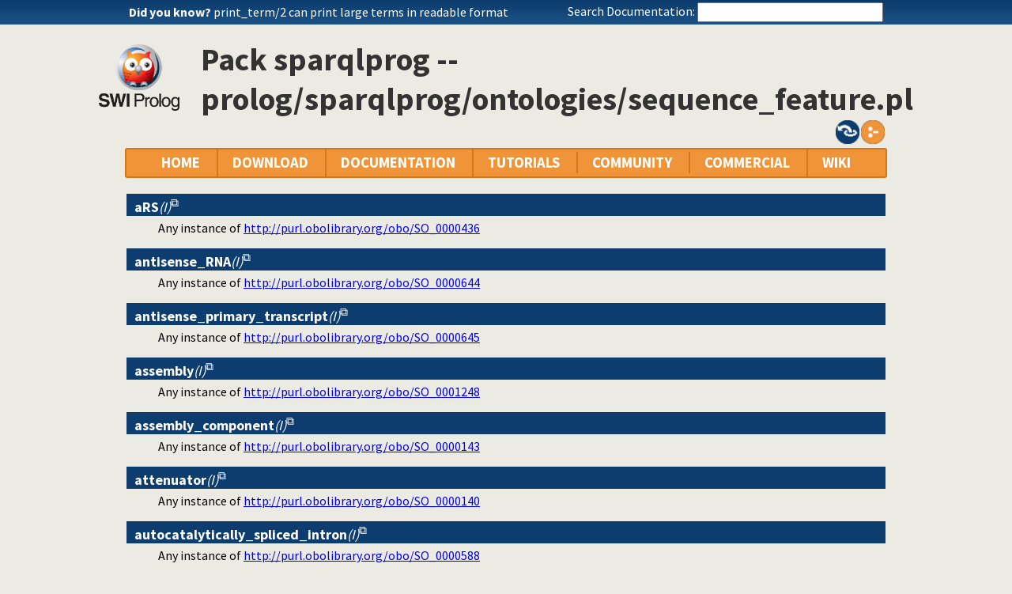

--- FILE ---
content_type: text/html; charset=UTF-8
request_url: https://eu.swi-prolog.org/pack/file_details/sparqlprog/prolog/sparqlprog/ontologies/sequence_feature.pl
body_size: 18054
content:
<!DOCTYPE html>
<html>
<head>
<title>Pack sparqlprog -- prolog/sparqlprog/ontologies/sequence_feature.pl</title>

<link rel="stylesheet" type="text/css" href="/css/footer.css">
<link rel="stylesheet" type="text/css" href="/css/plweb.css">
<link rel="stylesheet" type="text/css" href="/css/swipl.css">
<script type="text/javascript" src="/js/jquery-3.6.0.min.js">

</script>
<link rel="stylesheet" type="text/css" href="/js/jquery/ui/jquery-ui.min.css">
<link rel="stylesheet" type="text/css" href="/js/markitup/sets/pldoc/style.css">
<link rel="stylesheet" type="text/css" href="/js/markitup/skins/markitup/style.css">
<link rel="stylesheet" type="text/css" href="/pldoc/res/pldoc.css">
<script type="text/javascript" src="/js/jquery/menu.js">

</script>
<script type="text/javascript" src="/js/jquery/ui/jquery-ui.min.js">

</script>
<script type="text/javascript" src="/js/markitup/jquery.markitup.js">

</script>
<script type="text/javascript" src="/pldoc/res/pldoc.js">

</script>
<script type="text/javascript" src="/js/markitup/sets/pldoc/set.js">

</script>
<meta http-equiv="content-type" content="text/html; charset=UTF-8">
<link rel="shortcut icon" href="/icons/favicon.ico">
<link rel="apple-touch-icon" href="/apple-touch-icon.png">

</head>
<body>
<div class="outer-container">
<div id="upper-header">

<table id="upper-header-contents">
<tr><td id="dyknow-container">Did you know ... 
<script type="text/javascript">

		   $(function() {
		     $.ajax({ url: "/dyk",
			      success: function(data) {
					   console.log(data);
			        $("#"+"dyknow-container").html(data);
			      }
		            });
		   });
		  
</script>
</td><td id="search-container"><span class="lbl">Search Documentation:</span>

<form action="/search" id="search-form">
<input name="for" id="for" value="">
<input id="submit-for" type="submit" value="Search">
<script type="text/javascript">

    $(function() {
	function htmlEncode(text) {
	  if ( !text ) return "";
	  return document.createElement('a')
			 .appendChild(document.createTextNode(text))
			 .parentNode
			 .innerHTML;
	}
	$("#"+"for").autocomplete({
	minLength: 1,
	delay: 0.3,
	source: "/autocomplete/ac_predicate",
	focus: function(event,ui) {
	  $("#"+"for").val(ui.item.label);
	  return false;
	},
	select: function(event,ui) {
	  $("#"+"for").val(ui.item.label);
	  window.location.href = ui.item.href;
	  return false;
	}
	})
	.data("ui-autocomplete")._renderItem = function(ul,item) {
	var label = String(htmlEncode(item.label)).replace(
	    htmlEncode(this.term),
	    "<span class=\"acmatch\">"+this.term+"</span>");
	var tag = item.tag ? " <i>["+item.tag+"]</i>" : "";
	return $("<li>")
	  .append("<a class=\""+item.class+"\">"+label+tag+"</a>")
	  .appendTo(ul)
	};
	});

</script>
</form>

</td></tr>
</table>

</div>

<table id="header-line-area">
<tr><td id="logo"><a href="http://www.swi-prolog.org"><img class="owl" src="/icons/swipl.png" alt="SWI-Prolog owl logo" title="SWI-Prolog owl logo"></a></td><td class="primary-header">Pack sparqlprog -- prolog/sparqlprog/ontologies/sequence_feature.pl</td></tr>
</table>

<div class="file-buttons"><a href="sequence_feature.pl?public_only=false"><img class="action" alt="Public" title="Click to include private" src="/pldoc/res/public.png"></a><a href="sequence_feature.pl?show=src"><img class="action" alt="Show source" title="Show source" src="/pldoc/res/source.png"></a></div>

<div id="menubar">
<div class="menubar fixed-width">
<ul class="menubar-container">
<li><a href="/">HOME</a></li>
<li>DOWNLOAD
<ul>
<li><a href="/Download.html">SWI-Prolog</a></li>
<li><a href="/build/">Sources/building</a></li>
<li><a href="/Docker.html">Docker images</a></li>
<li><a href="/pack/list">Add-ons</a></li>
<li><a href="https://github.com/SWI-Prolog">Browse GIT<img class="ext-link" src="/icons/ext-link.png" alt="External"></a></li>
</ul>
</li>
<li>DOCUMENTATION
<ul>
<li><a href="/pldoc/refman/">Manual</a></li>
<li><a href="/pldoc/package/">Packages</a></li>
<li><a href="/FAQ/">FAQ</a></li>
<li><a href="/pldoc/man?section=cmdline">Command line</a></li>
<li><a href="/pldoc/package/pldoc.html">PlDoc</a></li>
<li>Bluffers<span class="arrow">&#x25B6;</span>
<ul>
<li><a href="/pldoc/man?section=syntax">Prolog syntax</a></li>
<li><a href="/pldoc/man?section=emacsbluff">PceEmacs</a></li>
<li><a href="/pldoc/man?section=htmlwrite">HTML generation</a></li>
</ul>
</li>
<li><a href="/license.html">License</a></li>
<li><a href="/Publications.html">Publications</a></li>
<li><a href="/pldoc/man?section=extensions">Rev 7 Extensions</a></li>
</ul>
</li>
<li>TUTORIALS
<ul>
<li>Beginner<span class="arrow">&#x25B6;</span>
<ul>
<li><a href="/pldoc/man?section=quickstart">Getting started</a></li>
<li><a href="http://lpn.swi-prolog.org/">Learn Prolog Now!<img class="ext-link" src="/icons/ext-link.png" alt="External"></a></li>
<li><a href="http://book.simply-logical.space/">Simply Logical<img class="ext-link" src="/icons/ext-link.png" alt="External"></a></li>
<li><a href="/pldoc/man?section=debugoverview">Debugger</a></li>
<li><a href="/IDE.html">Development tools</a></li>
</ul>
</li>
<li>Advanced<span class="arrow">&#x25B6;</span>
<ul>
<li><a href="http://chiselapp.com/user/ttmrichter/repository/gng/doc/trunk/output/tutorials/swiplmodtut.html">Modules<img class="ext-link" src="/icons/ext-link.png" alt="External"></a></li>
<li><a href="https://www.github.com/Anniepoo/swipldcgtut/blob/master/dcgcourse.adoc">Grammars (DCGs)<img class="ext-link" src="/icons/ext-link.png" alt="External"></a></li>
<li><a href="https://www.github.com/Anniepoo/swiplclpfd/blob/master/clpfd.adoc">clp(fd)<img class="ext-link" src="/icons/ext-link.png" alt="External"></a></li>
<li><a href="https://www.github.com/Anniepoo/swiplmessage/blob/master/message.adoc">Printing messages<img class="ext-link" src="/icons/ext-link.png" alt="External"></a></li>
<li><a href="http://chiselapp.com/user/ttmrichter/repository/swipldoctut/doc/tip/doc/tutorial.html">PlDoc<img class="ext-link" src="/icons/ext-link.png" alt="External"></a></li>
</ul>
</li>
<li>Web applications<span class="arrow">&#x25B6;</span>
<ul>
<li><a href="https://www.github.com/Anniepoo/swiplwebtut/blob/master/web.adoc">Web applications<img class="ext-link" src="/icons/ext-link.png" alt="External"></a></li>
<li><a href="https://github.com/triska/letswicrypt">Let's Encrypt!<img class="ext-link" src="/icons/ext-link.png" alt="External"></a></li>
<li><a href="/pengines/">Pengines</a></li>
</ul>
</li>
<li>Semantic web<span class="arrow">&#x25B6;</span>
<ul>
<li><a href="https://cliopatria.swi-prolog.org/tutorial/">ClioPatria<img class="ext-link" src="/icons/ext-link.png" alt="External"></a></li>
<li><a href="/howto/UseRdfMeta.html">RDF namespaces</a></li>
</ul>
</li>
<li>Graphics<span class="arrow">&#x25B6;</span>
<ul>
<li><a href="/download/xpce/doc/coursenotes/coursenotes.pdf">XPCE</a></li>
<li><a href="/Graphics.html">GUI options</a></li>
</ul>
</li>
<li>Machine learning<span class="arrow">&#x25B6;</span>
<ul>
<li><a href="http://cplint.ml.unife.it/">Probabilistic Logic Programming<img class="ext-link" src="/icons/ext-link.png" alt="External"></a></li>
</ul>
</li>
<li>External collections<span class="arrow">&#x25B6;</span>
<ul>
<li><a href="https://www.metalevel.at/prolog">Meta level tutorials<img class="ext-link" src="/icons/ext-link.png" alt="External"></a></li>
</ul>
</li>
<li>For packagers<span class="arrow">&#x25B6;</span>
<ul>
<li><a href="/build/guidelines.html">Linux packages</a></li>
</ul>
</li>
</ul>
</li>
<li><a href="/community.html">COMMUNITY</a>
<ul>
<li><a href="https://swi-prolog.discourse.group">Forum &amp; mailing list<img class="ext-link" src="/icons/ext-link.png" alt="External"></a></li>
<li><a href="/blog">Blog</a></li>
<li><a href="/news/archive">News</a></li>
<li><a href="/bug.html">Report a bug</a></li>
<li><a href="/howto/SubmitPatch.html">Submit a patch</a></li>
<li><a href="/howto/Pack.html">Submit an add-on</a></li>
<li><a href="https://github.com/SWI-Prolog/roadmap">Roadmap (on GitHub)<img class="ext-link" src="/icons/ext-link.png" alt="External"></a></li>
<li><a href="/Links.html">External links</a></li>
<li><a href="/contributing.html">Contributing</a></li>
<li><a href="/Code-of-Conduct.html">Code of Conduct</a></li>
<li><a href="/Contributors.html">Contributors</a></li>
<li><a href="/loot.html">SWI-Prolog items</a></li>
</ul>
</li>
<li><a href="/commercial/index.html">COMMERCIAL</a></li>
<li>WIKI
<ul>
<li><a href="/openid/login?openid.return_to=/pack/file_details/sparqlprog/prolog/sparqlprog/ontologies/sequence_feature.pl">Login</a></li>
<li><a href="/wiki/changes">View changes</a></li>
<li><a href="/wiki/sandbox">Sandbox</a></li>
<li><a href="/wiki/">Wiki help</a></li>
<li><a href="/list-tags">All tags</a></li>
</ul>
</li>
</ul>
</div>
</div>
<div class="breadcrumb"></div>
<div class="inner-contents pldoc">
<div id="contents" class="contents pldoc">

<dl>
<dt class="pubdef"><span style="float:right">&nbsp;</span><a name="aRS/1"><b class="pred">aRS</b><var class="arglist">(I)</var></a></dt><dd class="defbody">Any instance of <a href="http://purl.obolibrary.org/obo/SO_0000436">http://purl.obolibrary.org/obo/SO_0000436</a></dd>
<dt class="pubdef"><span style="float:right">&nbsp;</span><a name="antisense_RNA/1"><b class="pred">antisense_RNA</b><var class="arglist">(I)</var></a></dt><dd class="defbody">Any instance of <a href="http://purl.obolibrary.org/obo/SO_0000644">http://purl.obolibrary.org/obo/SO_0000644</a></dd>
<dt class="pubdef"><span style="float:right">&nbsp;</span><a name="antisense_primary_transcript/1"><b class="pred">antisense_primary_transcript</b><var class="arglist">(I)</var></a></dt><dd class="defbody">Any instance of <a href="http://purl.obolibrary.org/obo/SO_0000645">http://purl.obolibrary.org/obo/SO_0000645</a></dd>
<dt class="pubdef"><span style="float:right">&nbsp;</span><a name="assembly/1"><b class="pred">assembly</b><var class="arglist">(I)</var></a></dt><dd class="defbody">Any instance of <a href="http://purl.obolibrary.org/obo/SO_0001248">http://purl.obolibrary.org/obo/SO_0001248</a></dd>
<dt class="pubdef"><span style="float:right">&nbsp;</span><a name="assembly_component/1"><b class="pred">assembly_component</b><var class="arglist">(I)</var></a></dt><dd class="defbody">Any instance of <a href="http://purl.obolibrary.org/obo/SO_0000143">http://purl.obolibrary.org/obo/SO_0000143</a></dd>
<dt class="pubdef"><span style="float:right">&nbsp;</span><a name="attenuator/1"><b class="pred">attenuator</b><var class="arglist">(I)</var></a></dt><dd class="defbody">Any instance of <a href="http://purl.obolibrary.org/obo/SO_0000140">http://purl.obolibrary.org/obo/SO_0000140</a></dd>
<dt class="pubdef"><span style="float:right">&nbsp;</span><a name="autocatalytically_spliced_intron/1"><b class="pred">autocatalytically_spliced_intron</b><var class="arglist">(I)</var></a></dt><dd class="defbody">Any instance of <a href="http://purl.obolibrary.org/obo/SO_0000588">http://purl.obolibrary.org/obo/SO_0000588</a></dd>
<dt class="pubdef"><span style="float:right">&nbsp;</span><a name="base/1"><b class="pred">base</b><var class="arglist">(I)</var></a></dt><dd class="defbody">Any instance of <a href="http://purl.obolibrary.org/obo/SO_0001236">http://purl.obolibrary.org/obo/SO_0001236</a></dd>
<dt class="pubdef"><span style="float:right">&nbsp;</span><a name="binding_site/1"><b class="pred">binding_site</b><var class="arglist">(I)</var></a></dt><dd class="defbody">Any instance of <a href="http://purl.obolibrary.org/obo/SO_0000409">http://purl.obolibrary.org/obo/SO_0000409</a></dd>
<dt class="pubdef"><span style="float:right">&nbsp;</span><a name="biological_region/1"><b class="pred">biological_region</b><var class="arglist">(I)</var></a></dt><dd class="defbody">Any instance of <a href="http://purl.obolibrary.org/obo/SO_0001411">http://purl.obolibrary.org/obo/SO_0001411</a></dd>
<dt class="pubdef"><span style="float:right">&nbsp;</span><a name="biomaterial_region/1"><b class="pred">biomaterial_region</b><var class="arglist">(I)</var></a></dt><dd class="defbody">Any instance of <a href="http://purl.obolibrary.org/obo/SO_0001409">http://purl.obolibrary.org/obo/SO_0001409</a></dd>
<dt class="pubdef"><span style="float:right">&nbsp;</span><a name="branch_site/1"><b class="pred">branch_site</b><var class="arglist">(I)</var></a></dt><dd class="defbody">Any instance of <a href="http://purl.obolibrary.org/obo/SO_0000611">http://purl.obolibrary.org/obo/SO_0000611</a></dd>
<dt class="pubdef"><span style="float:right">&nbsp;</span><a name="cDNA_match/1"><b class="pred">cDNA_match</b><var class="arglist">(I)</var></a></dt><dd class="defbody">Any instance of <a href="http://purl.obolibrary.org/obo/SO_0000689">http://purl.obolibrary.org/obo/SO_0000689</a></dd>
<dt class="pubdef"><span style="float:right">&nbsp;</span><a name="cDS/1"><b class="pred">cDS</b><var class="arglist">(I)</var></a></dt><dd class="defbody">Any instance of <a href="http://purl.obolibrary.org/obo/SO_0000316">http://purl.obolibrary.org/obo/SO_0000316</a></dd>
<dt class="pubdef"><span style="float:right">&nbsp;</span><a name="cDS_region/1"><b class="pred">cDS_region</b><var class="arglist">(I)</var></a></dt><dd class="defbody">Any instance of <a href="http://purl.obolibrary.org/obo/SO_0000851">http://purl.obolibrary.org/obo/SO_0000851</a></dd>
<dt class="pubdef"><span style="float:right">&nbsp;</span><a name="cRM/1"><b class="pred">cRM</b><var class="arglist">(I)</var></a></dt><dd class="defbody">Any instance of <a href="http://purl.obolibrary.org/obo/SO_0000727">http://purl.obolibrary.org/obo/SO_0000727</a></dd>
<dt class="pubdef"><span style="float:right">&nbsp;</span><a name="c_D_box_snoRNA/1"><b class="pred">c_D_box_snoRNA</b><var class="arglist">(I)</var></a></dt><dd class="defbody">Any instance of <a href="http://purl.obolibrary.org/obo/SO_0000593">http://purl.obolibrary.org/obo/SO_0000593</a></dd>
<dt class="pubdef"><span style="float:right">&nbsp;</span><a name="cap/1"><b class="pred">cap</b><var class="arglist">(I)</var></a></dt><dd class="defbody">Any instance of <a href="http://purl.obolibrary.org/obo/SO_0000581">http://purl.obolibrary.org/obo/SO_0000581</a></dd>
<dt class="pubdef"><span style="float:right">&nbsp;</span><a name="centromere/1"><b class="pred">centromere</b><var class="arglist">(I)</var></a></dt><dd class="defbody">Any instance of <a href="http://purl.obolibrary.org/obo/SO_0000577">http://purl.obolibrary.org/obo/SO_0000577</a></dd>
<dt class="pubdef"><span style="float:right">&nbsp;</span><a name="chromosomal_structural_element/1"><b class="pred">chromosomal_structural_element</b><var class="arglist">(I)</var></a></dt><dd class="defbody">Any instance of <a href="http://purl.obolibrary.org/obo/SO_0000628">http://purl.obolibrary.org/obo/SO_0000628</a></dd>
<dt class="pubdef"><span style="float:right">&nbsp;</span><a name="chromosome/1"><b class="pred">chromosome</b><var class="arglist">(I)</var></a></dt><dd class="defbody">Any instance of <a href="http://purl.obolibrary.org/obo/SO_0000340">http://purl.obolibrary.org/obo/SO_0000340</a></dd>
<dt class="pubdef"><span style="float:right">&nbsp;</span><a name="chromosome_band/1"><b class="pred">chromosome_band</b><var class="arglist">(I)</var></a></dt><dd class="defbody">Any instance of <a href="http://purl.obolibrary.org/obo/SO_0000341">http://purl.obolibrary.org/obo/SO_0000341</a></dd>
<dt class="pubdef"><span style="float:right">&nbsp;</span><a name="chromosome_part/1"><b class="pred">chromosome_part</b><var class="arglist">(I)</var></a></dt><dd class="defbody">Any instance of <a href="http://purl.obolibrary.org/obo/SO_0000830">http://purl.obolibrary.org/obo/SO_0000830</a></dd>
<dt class="pubdef"><span style="float:right">&nbsp;</span><a name="cis_splice_site/1"><b class="pred">cis_splice_site</b><var class="arglist">(I)</var></a></dt><dd class="defbody">Any instance of <a href="http://purl.obolibrary.org/obo/SO_0001419">http://purl.obolibrary.org/obo/SO_0001419</a></dd>
<dt class="pubdef"><span style="float:right">&nbsp;</span><a name="cleaved_peptide_region/1"><b class="pred">cleaved_peptide_region</b><var class="arglist">(I)</var></a></dt><dd class="defbody">Any instance of <a href="http://purl.obolibrary.org/obo/SO_0100011">http://purl.obolibrary.org/obo/SO_0100011</a></dd>
<dt class="pubdef"><span style="float:right">&nbsp;</span><a name="clip/1"><b class="pred">clip</b><var class="arglist">(I)</var></a></dt><dd class="defbody">Any instance of <a href="http://purl.obolibrary.org/obo/SO_0000303">http://purl.obolibrary.org/obo/SO_0000303</a></dd>
<dt class="pubdef"><span style="float:right">&nbsp;</span><a name="clone/1"><b class="pred">clone</b><var class="arglist">(I)</var></a></dt><dd class="defbody">Any instance of <a href="http://purl.obolibrary.org/obo/SO_0000151">http://purl.obolibrary.org/obo/SO_0000151</a></dd>
<dt class="pubdef"><span style="float:right">&nbsp;</span><a name="clone_insert/1"><b class="pred">clone_insert</b><var class="arglist">(I)</var></a></dt><dd class="defbody">Any instance of <a href="http://purl.obolibrary.org/obo/SO_0000753">http://purl.obolibrary.org/obo/SO_0000753</a></dd>
<dt class="pubdef"><span style="float:right">&nbsp;</span><a name="clone_insert_end/1"><b class="pred">clone_insert_end</b><var class="arglist">(I)</var></a></dt><dd class="defbody">Any instance of <a href="http://purl.obolibrary.org/obo/SO_0000103">http://purl.obolibrary.org/obo/SO_0000103</a></dd>
<dt class="pubdef"><span style="float:right">&nbsp;</span><a name="clone_insert_start/1"><b class="pred">clone_insert_start</b><var class="arglist">(I)</var></a></dt><dd class="defbody">Any instance of <a href="http://purl.obolibrary.org/obo/SO_0000179">http://purl.obolibrary.org/obo/SO_0000179</a></dd>
<dt class="pubdef"><span style="float:right">&nbsp;</span><a name="coding_conserved_region/1"><b class="pred">coding_conserved_region</b><var class="arglist">(I)</var></a></dt><dd class="defbody">Any instance of <a href="http://purl.obolibrary.org/obo/SO_0000332">http://purl.obolibrary.org/obo/SO_0000332</a></dd>
<dt class="pubdef"><span style="float:right">&nbsp;</span><a name="coding_exon/1"><b class="pred">coding_exon</b><var class="arglist">(I)</var></a></dt><dd class="defbody">Any instance of <a href="http://purl.obolibrary.org/obo/SO_0000195">http://purl.obolibrary.org/obo/SO_0000195</a></dd>
<dt class="pubdef"><span style="float:right">&nbsp;</span><a name="coding_region_of_exon/1"><b class="pred">coding_region_of_exon</b><var class="arglist">(I)</var></a></dt><dd class="defbody">Any instance of <a href="http://purl.obolibrary.org/obo/SO_0001215">http://purl.obolibrary.org/obo/SO_0001215</a></dd>
<dt class="pubdef"><span style="float:right">&nbsp;</span><a name="codon/1"><b class="pred">codon</b><var class="arglist">(I)</var></a></dt><dd class="defbody">Any instance of <a href="http://purl.obolibrary.org/obo/SO_0000360">http://purl.obolibrary.org/obo/SO_0000360</a></dd>
<dt class="pubdef"><span style="float:right">&nbsp;</span><a name="complex_substitution/1"><b class="pred">complex_substitution</b><var class="arglist">(I)</var></a></dt><dd class="defbody">Any instance of <a href="http://purl.obolibrary.org/obo/SO_1000005">http://purl.obolibrary.org/obo/SO_1000005</a></dd>
<dt class="pubdef"><span style="float:right">&nbsp;</span><a name="conserved_region/1"><b class="pred">conserved_region</b><var class="arglist">(I)</var></a></dt><dd class="defbody">Any instance of <a href="http://purl.obolibrary.org/obo/SO_0000330">http://purl.obolibrary.org/obo/SO_0000330</a></dd>
<dt class="pubdef"><span style="float:right">&nbsp;</span><a name="contig/1"><b class="pred">contig</b><var class="arglist">(I)</var></a></dt><dd class="defbody">Any instance of <a href="http://purl.obolibrary.org/obo/SO_0000149">http://purl.obolibrary.org/obo/SO_0000149</a></dd>
<dt class="pubdef"><span style="float:right">&nbsp;</span><a name="copy_number_variation/1"><b class="pred">copy_number_variation</b><var class="arglist">(I)</var></a></dt><dd class="defbody">Any instance of <a href="http://purl.obolibrary.org/obo/SO_0001019">http://purl.obolibrary.org/obo/SO_0001019</a></dd>
<dt class="pubdef"><span style="float:right">&nbsp;</span><a name="cpG_island/1"><b class="pred">cpG_island</b><var class="arglist">(I)</var></a></dt><dd class="defbody">Any instance of <a href="http://purl.obolibrary.org/obo/SO_0000307">http://purl.obolibrary.org/obo/SO_0000307</a></dd>
<dt class="pubdef"><span style="float:right">&nbsp;</span><a name="cross_genome_match/1"><b class="pred">cross_genome_match</b><var class="arglist">(I)</var></a></dt><dd class="defbody">Any instance of <a href="http://purl.obolibrary.org/obo/SO_0000177">http://purl.obolibrary.org/obo/SO_0000177</a></dd>
<dt class="pubdef"><span style="float:right">&nbsp;</span><a name="databank_entry/1"><b class="pred">databank_entry</b><var class="arglist">(I)</var></a></dt><dd class="defbody">Any instance of <a href="http://purl.obolibrary.org/obo/SO_2000061">http://purl.obolibrary.org/obo/SO_2000061</a></dd>
<dt class="pubdef"><span style="float:right">&nbsp;</span><a name="decayed_exon/1"><b class="pred">decayed_exon</b><var class="arglist">(I)</var></a></dt><dd class="defbody">Any instance of <a href="http://purl.obolibrary.org/obo/SO_0000464">http://purl.obolibrary.org/obo/SO_0000464</a></dd>
<dt class="pubdef"><span style="float:right">&nbsp;</span><a name="deletion/1"><b class="pred">deletion</b><var class="arglist">(I)</var></a></dt><dd class="defbody">Any instance of <a href="http://purl.obolibrary.org/obo/SO_0000159">http://purl.obolibrary.org/obo/SO_0000159</a></dd>
<dt class="pubdef"><span style="float:right">&nbsp;</span><a name="deletion_junction/1"><b class="pred">deletion_junction</b><var class="arglist">(I)</var></a></dt><dd class="defbody">Any instance of <a href="http://purl.obolibrary.org/obo/SO_0000687">http://purl.obolibrary.org/obo/SO_0000687</a></dd>
<dt class="pubdef"><span style="float:right">&nbsp;</span><a name="direct_repeat/1"><b class="pred">direct_repeat</b><var class="arglist">(I)</var></a></dt><dd class="defbody">Any instance of <a href="http://purl.obolibrary.org/obo/SO_0000314">http://purl.obolibrary.org/obo/SO_0000314</a></dd>
<dt class="pubdef"><span style="float:right">&nbsp;</span><a name="dispersed_repeat/1"><b class="pred">dispersed_repeat</b><var class="arglist">(I)</var></a></dt><dd class="defbody">Any instance of <a href="http://purl.obolibrary.org/obo/SO_0000658">http://purl.obolibrary.org/obo/SO_0000658</a></dd>
<dt class="pubdef"><span style="float:right">&nbsp;</span><a name="ds_oligo/1"><b class="pred">ds_oligo</b><var class="arglist">(I)</var></a></dt><dd class="defbody">Any instance of <a href="http://purl.obolibrary.org/obo/SO_0000442">http://purl.obolibrary.org/obo/SO_0000442</a></dd>
<dt class="pubdef"><span style="float:right">&nbsp;</span><a name="eST/1"><b class="pred">eST</b><var class="arglist">(I)</var></a></dt><dd class="defbody">Any instance of <a href="http://purl.obolibrary.org/obo/SO_0000345">http://purl.obolibrary.org/obo/SO_0000345</a></dd>
<dt class="pubdef"><span style="float:right">&nbsp;</span><a name="eST_match/1"><b class="pred">eST_match</b><var class="arglist">(I)</var></a></dt><dd class="defbody">Any instance of <a href="http://purl.obolibrary.org/obo/SO_0000668">http://purl.obolibrary.org/obo/SO_0000668</a></dd>
<dt class="pubdef"><span style="float:right">&nbsp;</span><a name="enhancer/1"><b class="pred">enhancer</b><var class="arglist">(I)</var></a></dt><dd class="defbody">Any instance of <a href="http://purl.obolibrary.org/obo/SO_0000165">http://purl.obolibrary.org/obo/SO_0000165</a></dd>
<dt class="pubdef"><span style="float:right">&nbsp;</span><a name="enzymatic_RNA/1"><b class="pred">enzymatic_RNA</b><var class="arglist">(I)</var></a></dt><dd class="defbody">Any instance of <a href="http://purl.obolibrary.org/obo/SO_0000372">http://purl.obolibrary.org/obo/SO_0000372</a></dd>
<dt class="pubdef"><span style="float:right">&nbsp;</span><a name="epigenetically_modified_region/1"><b class="pred">epigenetically_modified_region</b><var class="arglist">(I)</var></a></dt><dd class="defbody">Any instance of <a href="http://purl.obolibrary.org/obo/SO_0001720">http://purl.obolibrary.org/obo/SO_0001720</a></dd>
<dt class="pubdef"><span style="float:right">&nbsp;</span><a name="exon/1"><b class="pred">exon</b><var class="arglist">(I)</var></a></dt><dd class="defbody">Any instance of <a href="http://purl.obolibrary.org/obo/SO_0000147">http://purl.obolibrary.org/obo/SO_0000147</a></dd>
<dt class="pubdef"><span style="float:right">&nbsp;</span><a name="exon_junction/1"><b class="pred">exon_junction</b><var class="arglist">(I)</var></a></dt><dd class="defbody">Any instance of <a href="http://purl.obolibrary.org/obo/SO_0000333">http://purl.obolibrary.org/obo/SO_0000333</a></dd>
<dt class="pubdef"><span style="float:right">&nbsp;</span><a name="exon_region/1"><b class="pred">exon_region</b><var class="arglist">(I)</var></a></dt><dd class="defbody">Any instance of <a href="http://purl.obolibrary.org/obo/SO_0000852">http://purl.obolibrary.org/obo/SO_0000852</a></dd>
<dt class="pubdef"><span style="float:right">&nbsp;</span><a name="experimental_feature/1"><b class="pred">experimental_feature</b><var class="arglist">(I)</var></a></dt><dd class="defbody">Any instance of <a href="http://purl.obolibrary.org/obo/SO_0001410">http://purl.obolibrary.org/obo/SO_0001410</a></dd>
<dt class="pubdef"><span style="float:right">&nbsp;</span><a name="experimental_result_region/1"><b class="pred">experimental_result_region</b><var class="arglist">(I)</var></a></dt><dd class="defbody">Any instance of <a href="http://purl.obolibrary.org/obo/SO_0000703">http://purl.obolibrary.org/obo/SO_0000703</a></dd>
<dt class="pubdef"><span style="float:right">&nbsp;</span><a name="expressed_sequence_match/1"><b class="pred">expressed_sequence_match</b><var class="arglist">(I)</var></a></dt><dd class="defbody">Any instance of <a href="http://purl.obolibrary.org/obo/SO_0000102">http://purl.obolibrary.org/obo/SO_0000102</a></dd>
<dt class="pubdef"><span style="float:right">&nbsp;</span><a name="five_prime_UTR/1"><b class="pred">five_prime_UTR</b><var class="arglist">(I)</var></a></dt><dd class="defbody">Any instance of <a href="http://purl.obolibrary.org/obo/SO_0000204">http://purl.obolibrary.org/obo/SO_0000204</a></dd>
<dt class="pubdef"><span style="float:right">&nbsp;</span><a name="five_prime_cis_splice_site/1"><b class="pred">five_prime_cis_splice_site</b><var class="arglist">(I)</var></a></dt><dd class="defbody">Any instance of <a href="http://purl.obolibrary.org/obo/SO_0000163">http://purl.obolibrary.org/obo/SO_0000163</a></dd>
<dt class="pubdef"><span style="float:right">&nbsp;</span><a name="five_prime_coding_exon/1"><b class="pred">five_prime_coding_exon</b><var class="arglist">(I)</var></a></dt><dd class="defbody">Any instance of <a href="http://purl.obolibrary.org/obo/SO_0000200">http://purl.obolibrary.org/obo/SO_0000200</a></dd>
<dt class="pubdef"><span style="float:right">&nbsp;</span><a name="five_prime_coding_exon_coding_region/1"><b class="pred">five_prime_coding_exon_coding_region</b><var class="arglist">(I)</var></a></dt><dd class="defbody">Any instance of <a href="http://purl.obolibrary.org/obo/SO_0000196">http://purl.obolibrary.org/obo/SO_0000196</a></dd>
<dt class="pubdef"><span style="float:right">&nbsp;</span><a name="five_prime_coding_exon_noncoding_region/1"><b class="pred">five_prime_coding_exon_noncoding_region</b><var class="arglist">(I)</var></a></dt><dd class="defbody">Any instance of <a href="http://purl.obolibrary.org/obo/SO_0000486">http://purl.obolibrary.org/obo/SO_0000486</a></dd>
<dt class="pubdef"><span style="float:right">&nbsp;</span><a name="flanking_region/1"><b class="pred">flanking_region</b><var class="arglist">(I)</var></a></dt><dd class="defbody">Any instance of <a href="http://purl.obolibrary.org/obo/SO_0000239">http://purl.obolibrary.org/obo/SO_0000239</a></dd>
<dt class="pubdef"><span style="float:right">&nbsp;</span><a name="gap/1"><b class="pred">gap</b><var class="arglist">(I)</var></a></dt><dd class="defbody">Any instance of <a href="http://purl.obolibrary.org/obo/SO_0000730">http://purl.obolibrary.org/obo/SO_0000730</a></dd>
<dt class="pubdef"><span style="float:right">&nbsp;</span><a name="gene/1"><b class="pred">gene</b><var class="arglist">(I)</var></a></dt><dd class="defbody">Any instance of <a href="http://purl.obolibrary.org/obo/SO_0000704">http://purl.obolibrary.org/obo/SO_0000704</a></dd>
<dt class="pubdef"><span style="float:right">&nbsp;</span><a name="gene_component_region/1"><b class="pred">gene_component_region</b><var class="arglist">(I)</var></a></dt><dd class="defbody">Any instance of <a href="http://purl.obolibrary.org/obo/SO_0000842">http://purl.obolibrary.org/obo/SO_0000842</a></dd>
<dt class="pubdef"><span style="float:right">&nbsp;</span><a name="gene_group/1"><b class="pred">gene_group</b><var class="arglist">(I)</var></a></dt><dd class="defbody">Any instance of <a href="http://purl.obolibrary.org/obo/SO_0005855">http://purl.obolibrary.org/obo/SO_0005855</a></dd>
<dt class="pubdef"><span style="float:right">&nbsp;</span><a name="gene_group_regulatory_region/1"><b class="pred">gene_group_regulatory_region</b><var class="arglist">(I)</var></a></dt><dd class="defbody">Any instance of <a href="http://purl.obolibrary.org/obo/SO_0000752">http://purl.obolibrary.org/obo/SO_0000752</a></dd>
<dt class="pubdef"><span style="float:right">&nbsp;</span><a name="gene_member_region/1"><b class="pred">gene_member_region</b><var class="arglist">(I)</var></a></dt><dd class="defbody">Any instance of <a href="http://purl.obolibrary.org/obo/SO_0000831">http://purl.obolibrary.org/obo/SO_0000831</a></dd>
<dt class="pubdef"><span style="float:right">&nbsp;</span><a name="gene_part/1"><b class="pred">gene_part</b><var class="arglist">(I)</var></a></dt><dd class="defbody">Any instance of <a href="http://purl.obolibrary.org/obo/SO_0000050">http://purl.obolibrary.org/obo/SO_0000050</a></dd>
<dt class="pubdef"><span style="float:right">&nbsp;</span><a name="golden_path/1"><b class="pred">golden_path</b><var class="arglist">(I)</var></a></dt><dd class="defbody">Any instance of <a href="http://purl.obolibrary.org/obo/SO_0000688">http://purl.obolibrary.org/obo/SO_0000688</a></dd>
<dt class="pubdef"><span style="float:right">&nbsp;</span><a name="golden_path_fragment/1"><b class="pred">golden_path_fragment</b><var class="arglist">(I)</var></a></dt><dd class="defbody">Any instance of <a href="http://purl.obolibrary.org/obo/SO_0000468">http://purl.obolibrary.org/obo/SO_0000468</a></dd>
<dt class="pubdef"><span style="float:right">&nbsp;</span><a name="group_II_intron/1"><b class="pred">group_II_intron</b><var class="arglist">(I)</var></a></dt><dd class="defbody">Any instance of <a href="http://purl.obolibrary.org/obo/SO_0000603">http://purl.obolibrary.org/obo/SO_0000603</a></dd>
<dt class="pubdef"><span style="float:right">&nbsp;</span><a name="group_I_intron/1"><b class="pred">group_I_intron</b><var class="arglist">(I)</var></a></dt><dd class="defbody">Any instance of <a href="http://purl.obolibrary.org/obo/SO_0000587">http://purl.obolibrary.org/obo/SO_0000587</a></dd>
<dt class="pubdef"><span style="float:right">&nbsp;</span><a name="guide_RNA/1"><b class="pred">guide_RNA</b><var class="arglist">(I)</var></a></dt><dd class="defbody">Any instance of <a href="http://purl.obolibrary.org/obo/SO_0000602">http://purl.obolibrary.org/obo/SO_0000602</a></dd>
<dt class="pubdef"><span style="float:right">&nbsp;</span><a name="hammerhead_ribozyme/1"><b class="pred">hammerhead_ribozyme</b><var class="arglist">(I)</var></a></dt><dd class="defbody">Any instance of <a href="http://purl.obolibrary.org/obo/SO_0000380">http://purl.obolibrary.org/obo/SO_0000380</a></dd>
<dt class="pubdef"><span style="float:right">&nbsp;</span><a name="immature_peptide_region/1"><b class="pred">immature_peptide_region</b><var class="arglist">(I)</var></a></dt><dd class="defbody">Any instance of <a href="http://purl.obolibrary.org/obo/SO_0001063">http://purl.obolibrary.org/obo/SO_0001063</a></dd>
<dt class="pubdef"><span style="float:right">&nbsp;</span><a name="insertion/1"><b class="pred">insertion</b><var class="arglist">(I)</var></a></dt><dd class="defbody">Any instance of <a href="http://purl.obolibrary.org/obo/SO_0000667">http://purl.obolibrary.org/obo/SO_0000667</a></dd>
<dt class="pubdef"><span style="float:right">&nbsp;</span><a name="insertion_site/1"><b class="pred">insertion_site</b><var class="arglist">(I)</var></a></dt><dd class="defbody">Any instance of <a href="http://purl.obolibrary.org/obo/SO_0000366">http://purl.obolibrary.org/obo/SO_0000366</a></dd>
<dt class="pubdef"><span style="float:right">&nbsp;</span><a name="insulator/1"><b class="pred">insulator</b><var class="arglist">(I)</var></a></dt><dd class="defbody">Any instance of <a href="http://purl.obolibrary.org/obo/SO_0000627">http://purl.obolibrary.org/obo/SO_0000627</a></dd>
<dt class="pubdef"><span style="float:right">&nbsp;</span><a name="integrated_mobile_genetic_element/1"><b class="pred">integrated_mobile_genetic_element</b><var class="arglist">(I)</var></a></dt><dd class="defbody">Any instance of <a href="http://purl.obolibrary.org/obo/SO_0001039">http://purl.obolibrary.org/obo/SO_0001039</a></dd>
<dt class="pubdef"><span style="float:right">&nbsp;</span><a name="intergenic_region/1"><b class="pred">intergenic_region</b><var class="arglist">(I)</var></a></dt><dd class="defbody">Any instance of <a href="http://purl.obolibrary.org/obo/SO_0000605">http://purl.obolibrary.org/obo/SO_0000605</a></dd>
<dt class="pubdef"><span style="float:right">&nbsp;</span><a name="interior_coding_exon/1"><b class="pred">interior_coding_exon</b><var class="arglist">(I)</var></a></dt><dd class="defbody">Any instance of <a href="http://purl.obolibrary.org/obo/SO_0000004">http://purl.obolibrary.org/obo/SO_0000004</a></dd>
<dt class="pubdef"><span style="float:right">&nbsp;</span><a name="intron/1"><b class="pred">intron</b><var class="arglist">(I)</var></a></dt><dd class="defbody">Any instance of <a href="http://purl.obolibrary.org/obo/SO_0000188">http://purl.obolibrary.org/obo/SO_0000188</a></dd>
<dt class="pubdef"><span style="float:right">&nbsp;</span><a name="inversion/1"><b class="pred">inversion</b><var class="arglist">(I)</var></a></dt><dd class="defbody">Any instance of <a href="http://purl.obolibrary.org/obo/SO_1000036">http://purl.obolibrary.org/obo/SO_1000036</a></dd>
<dt class="pubdef"><span style="float:right">&nbsp;</span><a name="inverted_repeat/1"><b class="pred">inverted_repeat</b><var class="arglist">(I)</var></a></dt><dd class="defbody">Any instance of <a href="http://purl.obolibrary.org/obo/SO_0000294">http://purl.obolibrary.org/obo/SO_0000294</a></dd>
<dt class="pubdef"><span style="float:right">&nbsp;</span><a name="junction/1"><b class="pred">junction</b><var class="arglist">(I)</var></a></dt><dd class="defbody">Any instance of <a href="http://purl.obolibrary.org/obo/SO_0000699">http://purl.obolibrary.org/obo/SO_0000699</a></dd>
<dt class="pubdef"><span style="float:right">&nbsp;</span><a name="kozak_sequence/1"><b class="pred">kozak_sequence</b><var class="arglist">(I)</var></a></dt><dd class="defbody">Any instance of <a href="http://purl.obolibrary.org/obo/SO_0001647">http://purl.obolibrary.org/obo/SO_0001647</a></dd>
<dt class="pubdef"><span style="float:right">&nbsp;</span><a name="large_subunit_rRNA/1"><b class="pred">large_subunit_rRNA</b><var class="arglist">(I)</var></a></dt><dd class="defbody">Any instance of <a href="http://purl.obolibrary.org/obo/SO_0000651">http://purl.obolibrary.org/obo/SO_0000651</a></dd>
<dt class="pubdef"><span style="float:right">&nbsp;</span><a name="mRNA/1"><b class="pred">mRNA</b><var class="arglist">(I)</var></a></dt><dd class="defbody">Any instance of <a href="http://purl.obolibrary.org/obo/SO_0000234">http://purl.obolibrary.org/obo/SO_0000234</a></dd>
<dt class="pubdef"><span style="float:right">&nbsp;</span><a name="mRNA_region/1"><b class="pred">mRNA_region</b><var class="arglist">(I)</var></a></dt><dd class="defbody">Any instance of <a href="http://purl.obolibrary.org/obo/SO_0000836">http://purl.obolibrary.org/obo/SO_0000836</a></dd>
<dt class="pubdef"><span style="float:right">&nbsp;</span><a name="match/1"><b class="pred">match</b><var class="arglist">(I)</var></a></dt><dd class="defbody">Any instance of <a href="http://purl.obolibrary.org/obo/SO_0000343">http://purl.obolibrary.org/obo/SO_0000343</a></dd>
<dt class="pubdef"><span style="float:right">&nbsp;</span><a name="match_part/1"><b class="pred">match_part</b><var class="arglist">(I)</var></a></dt><dd class="defbody">Any instance of <a href="http://purl.obolibrary.org/obo/SO_0000039">http://purl.obolibrary.org/obo/SO_0000039</a></dd>
<dt class="pubdef"><span style="float:right">&nbsp;</span><a name="match_set/1"><b class="pred">match_set</b><var class="arglist">(I)</var></a></dt><dd class="defbody">Any instance of <a href="http://purl.obolibrary.org/obo/SO_0000038">http://purl.obolibrary.org/obo/SO_0000038</a></dd>
<dt class="pubdef"><span style="float:right">&nbsp;</span><a name="mature_protein_region/1"><b class="pred">mature_protein_region</b><var class="arglist">(I)</var></a></dt><dd class="defbody">Any instance of <a href="http://purl.obolibrary.org/obo/SO_0000419">http://purl.obolibrary.org/obo/SO_0000419</a></dd>
<dt class="pubdef"><span style="float:right">&nbsp;</span><a name="mature_transcript/1"><b class="pred">mature_transcript</b><var class="arglist">(I)</var></a></dt><dd class="defbody">Any instance of <a href="http://purl.obolibrary.org/obo/SO_0000233">http://purl.obolibrary.org/obo/SO_0000233</a></dd>
<dt class="pubdef"><span style="float:right">&nbsp;</span><a name="mature_transcript_region/1"><b class="pred">mature_transcript_region</b><var class="arglist">(I)</var></a></dt><dd class="defbody">Any instance of <a href="http://purl.obolibrary.org/obo/SO_0000834">http://purl.obolibrary.org/obo/SO_0000834</a></dd>
<dt class="pubdef"><span style="float:right">&nbsp;</span><a name="methylated_DNA_base_feature/1"><b class="pred">methylated_DNA_base_feature</b><var class="arglist">(I)</var></a></dt><dd class="defbody">Any instance of <a href="http://purl.obolibrary.org/obo/SO_0000306">http://purl.obolibrary.org/obo/SO_0000306</a></dd>
<dt class="pubdef"><span style="float:right">&nbsp;</span><a name="methylated_adenine/1"><b class="pred">methylated_adenine</b><var class="arglist">(I)</var></a></dt><dd class="defbody">Any instance of <a href="http://purl.obolibrary.org/obo/SO_0000161">http://purl.obolibrary.org/obo/SO_0000161</a></dd>
<dt class="pubdef"><span style="float:right">&nbsp;</span><a name="methylated_cytosine/1"><b class="pred">methylated_cytosine</b><var class="arglist">(I)</var></a></dt><dd class="defbody">Any instance of <a href="http://purl.obolibrary.org/obo/SO_0000114">http://purl.obolibrary.org/obo/SO_0000114</a></dd>
<dt class="pubdef"><span style="float:right">&nbsp;</span><a name="miRNA/1"><b class="pred">miRNA</b><var class="arglist">(I)</var></a></dt><dd class="defbody">Any instance of <a href="http://purl.obolibrary.org/obo/SO_0000276">http://purl.obolibrary.org/obo/SO_0000276</a></dd>
<dt class="pubdef"><span style="float:right">&nbsp;</span><a name="microsatellite/1"><b class="pred">microsatellite</b><var class="arglist">(I)</var></a></dt><dd class="defbody">Any instance of <a href="http://purl.obolibrary.org/obo/SO_0000289">http://purl.obolibrary.org/obo/SO_0000289</a></dd>
<dt class="pubdef"><span style="float:right">&nbsp;</span><a name="minisatellite/1"><b class="pred">minisatellite</b><var class="arglist">(I)</var></a></dt><dd class="defbody">Any instance of <a href="http://purl.obolibrary.org/obo/SO_0000643">http://purl.obolibrary.org/obo/SO_0000643</a></dd>
<dt class="pubdef"><span style="float:right">&nbsp;</span><a name="mobile_genetic_element/1"><b class="pred">mobile_genetic_element</b><var class="arglist">(I)</var></a></dt><dd class="defbody">Any instance of <a href="http://purl.obolibrary.org/obo/SO_0001037">http://purl.obolibrary.org/obo/SO_0001037</a></dd>
<dt class="pubdef"><span style="float:right">&nbsp;</span><a name="modified_DNA_base/1"><b class="pred">modified_DNA_base</b><var class="arglist">(I)</var></a></dt><dd class="defbody">Any instance of <a href="http://purl.obolibrary.org/obo/SO_0000305">http://purl.obolibrary.org/obo/SO_0000305</a></dd>
<dt class="pubdef"><span style="float:right">&nbsp;</span><a name="ncRNA/1"><b class="pred">ncRNA</b><var class="arglist">(I)</var></a></dt><dd class="defbody">Any instance of <a href="http://purl.obolibrary.org/obo/SO_0000655">http://purl.obolibrary.org/obo/SO_0000655</a></dd>
<dt class="pubdef"><span style="float:right">&nbsp;</span><a name="nc_conserved_region/1"><b class="pred">nc_conserved_region</b><var class="arglist">(I)</var></a></dt><dd class="defbody">Any instance of <a href="http://purl.obolibrary.org/obo/SO_0000334">http://purl.obolibrary.org/obo/SO_0000334</a></dd>
<dt class="pubdef"><span style="float:right">&nbsp;</span><a name="nc_primary_transcript/1"><b class="pred">nc_primary_transcript</b><var class="arglist">(I)</var></a></dt><dd class="defbody">Any instance of <a href="http://purl.obolibrary.org/obo/SO_0000483">http://purl.obolibrary.org/obo/SO_0000483</a></dd>
<dt class="pubdef"><span style="float:right">&nbsp;</span><a name="non_transcribed_region/1"><b class="pred">non_transcribed_region</b><var class="arglist">(I)</var></a></dt><dd class="defbody">Any instance of <a href="http://purl.obolibrary.org/obo/SO_0000183">http://purl.obolibrary.org/obo/SO_0000183</a></dd>
<dt class="pubdef"><span style="float:right">&nbsp;</span><a name="noncoding_exon/1"><b class="pred">noncoding_exon</b><var class="arglist">(I)</var></a></dt><dd class="defbody">Any instance of <a href="http://purl.obolibrary.org/obo/SO_0000198">http://purl.obolibrary.org/obo/SO_0000198</a></dd>
<dt class="pubdef"><span style="float:right">&nbsp;</span><a name="noncoding_region_of_exon/1"><b class="pred">noncoding_region_of_exon</b><var class="arglist">(I)</var></a></dt><dd class="defbody">Any instance of <a href="http://purl.obolibrary.org/obo/SO_0001214">http://purl.obolibrary.org/obo/SO_0001214</a></dd>
<dt class="pubdef"><span style="float:right">&nbsp;</span><a name="nuclease_binding_site/1"><b class="pred">nuclease_binding_site</b><var class="arglist">(I)</var></a></dt><dd class="defbody">Any instance of <a href="http://purl.obolibrary.org/obo/SO_0000059">http://purl.obolibrary.org/obo/SO_0000059</a></dd>
<dt class="pubdef"><span style="float:right">&nbsp;</span><a name="nuclease_sensitive_site/1"><b class="pred">nuclease_sensitive_site</b><var class="arglist">(I)</var></a></dt><dd class="defbody">Any instance of <a href="http://purl.obolibrary.org/obo/SO_0000684">http://purl.obolibrary.org/obo/SO_0000684</a></dd>
<dt class="pubdef"><span style="float:right">&nbsp;</span><a name="nucleotide_match/1"><b class="pred">nucleotide_match</b><var class="arglist">(I)</var></a></dt><dd class="defbody">Any instance of <a href="http://purl.obolibrary.org/obo/SO_0000347">http://purl.obolibrary.org/obo/SO_0000347</a></dd>
<dt class="pubdef"><span style="float:right">&nbsp;</span><a name="nucleotide_motif/1"><b class="pred">nucleotide_motif</b><var class="arglist">(I)</var></a></dt><dd class="defbody">Any instance of <a href="http://purl.obolibrary.org/obo/SO_0000714">http://purl.obolibrary.org/obo/SO_0000714</a></dd>
<dt class="pubdef"><span style="float:right">&nbsp;</span><a name="nucleotide_to_protein_binding_site/1"><b class="pred">nucleotide_to_protein_binding_site</b><var class="arglist">(I)</var></a></dt><dd class="defbody">Any instance of <a href="http://purl.obolibrary.org/obo/SO_0001654">http://purl.obolibrary.org/obo/SO_0001654</a></dd>
<dt class="pubdef"><span style="float:right">&nbsp;</span><a name="oRF/1"><b class="pred">oRF</b><var class="arglist">(I)</var></a></dt><dd class="defbody">Any instance of <a href="http://purl.obolibrary.org/obo/SO_0000236">http://purl.obolibrary.org/obo/SO_0000236</a></dd>
<dt class="pubdef"><span style="float:right">&nbsp;</span><a name="oligo/1"><b class="pred">oligo</b><var class="arglist">(I)</var></a></dt><dd class="defbody">Any instance of <a href="http://purl.obolibrary.org/obo/SO_0000696">http://purl.obolibrary.org/obo/SO_0000696</a></dd>
<dt class="pubdef"><span style="float:right">&nbsp;</span><a name="operator/1"><b class="pred">operator</b><var class="arglist">(I)</var></a></dt><dd class="defbody">Any instance of <a href="http://purl.obolibrary.org/obo/SO_0000057">http://purl.obolibrary.org/obo/SO_0000057</a></dd>
<dt class="pubdef"><span style="float:right">&nbsp;</span><a name="operon/1"><b class="pred">operon</b><var class="arglist">(I)</var></a></dt><dd class="defbody">Any instance of <a href="http://purl.obolibrary.org/obo/SO_0000178">http://purl.obolibrary.org/obo/SO_0000178</a></dd>
<dt class="pubdef"><span style="float:right">&nbsp;</span><a name="oriT/1"><b class="pred">oriT</b><var class="arglist">(I)</var></a></dt><dd class="defbody">Any instance of <a href="http://purl.obolibrary.org/obo/SO_0000724">http://purl.obolibrary.org/obo/SO_0000724</a></dd>
<dt class="pubdef"><span style="float:right">&nbsp;</span><a name="origin_of_replication/1"><b class="pred">origin_of_replication</b><var class="arglist">(I)</var></a></dt><dd class="defbody">Any instance of <a href="http://purl.obolibrary.org/obo/SO_0000296">http://purl.obolibrary.org/obo/SO_0000296</a></dd>
<dt class="pubdef"><span style="float:right">&nbsp;</span><a name="pCR_product/1"><b class="pred">pCR_product</b><var class="arglist">(I)</var></a></dt><dd class="defbody">Any instance of <a href="http://purl.obolibrary.org/obo/SO_0000006">http://purl.obolibrary.org/obo/SO_0000006</a></dd>
<dt class="pubdef"><span style="float:right">&nbsp;</span><a name="paired_end_fragment/1"><b class="pred">paired_end_fragment</b><var class="arglist">(I)</var></a></dt><dd class="defbody">Any instance of <a href="http://purl.obolibrary.org/obo/SO_0001790">http://purl.obolibrary.org/obo/SO_0001790</a></dd>
<dt class="pubdef"><span style="float:right">&nbsp;</span><a name="peptide_localization_signal/1"><b class="pred">peptide_localization_signal</b><var class="arglist">(I)</var></a></dt><dd class="defbody">Any instance of <a href="http://purl.obolibrary.org/obo/SO_0001527">http://purl.obolibrary.org/obo/SO_0001527</a></dd>
<dt class="pubdef"><span style="float:right">&nbsp;</span><a name="point_mutation/1"><b class="pred">point_mutation</b><var class="arglist">(I)</var></a></dt><dd class="defbody">Any instance of <a href="http://purl.obolibrary.org/obo/SO_1000008">http://purl.obolibrary.org/obo/SO_1000008</a></dd>
<dt class="pubdef"><span style="float:right">&nbsp;</span><a name="polyA_sequence/1"><b class="pred">polyA_sequence</b><var class="arglist">(I)</var></a></dt><dd class="defbody">Any instance of <a href="http://purl.obolibrary.org/obo/SO_0000610">http://purl.obolibrary.org/obo/SO_0000610</a></dd>
<dt class="pubdef"><span style="float:right">&nbsp;</span><a name="polyA_signal_sequence/1"><b class="pred">polyA_signal_sequence</b><var class="arglist">(I)</var></a></dt><dd class="defbody">Any instance of <a href="http://purl.obolibrary.org/obo/SO_0000551">http://purl.obolibrary.org/obo/SO_0000551</a></dd>
<dt class="pubdef"><span style="float:right">&nbsp;</span><a name="polyA_site/1"><b class="pred">polyA_site</b><var class="arglist">(I)</var></a></dt><dd class="defbody">Any instance of <a href="http://purl.obolibrary.org/obo/SO_0000553">http://purl.obolibrary.org/obo/SO_0000553</a></dd>
<dt class="pubdef"><span style="float:right">&nbsp;</span><a name="polypeptide/1"><b class="pred">polypeptide</b><var class="arglist">(I)</var></a></dt><dd class="defbody">Any instance of <a href="http://purl.obolibrary.org/obo/SO_0000104">http://purl.obolibrary.org/obo/SO_0000104</a></dd>
<dt class="pubdef"><span style="float:right">&nbsp;</span><a name="polypeptide_region/1"><b class="pred">polypeptide_region</b><var class="arglist">(I)</var></a></dt><dd class="defbody">Any instance of <a href="http://purl.obolibrary.org/obo/SO_0000839">http://purl.obolibrary.org/obo/SO_0000839</a></dd>
<dt class="pubdef"><span style="float:right">&nbsp;</span><a name="polypyrimidine_tract/1"><b class="pred">polypyrimidine_tract</b><var class="arglist">(I)</var></a></dt><dd class="defbody">Any instance of <a href="http://purl.obolibrary.org/obo/SO_0000612">http://purl.obolibrary.org/obo/SO_0000612</a></dd>
<dt class="pubdef"><span style="float:right">&nbsp;</span><a name="possible_assembly_error/1"><b class="pred">possible_assembly_error</b><var class="arglist">(I)</var></a></dt><dd class="defbody">Any instance of <a href="http://purl.obolibrary.org/obo/SO_0000702">http://purl.obolibrary.org/obo/SO_0000702</a></dd>
<dt class="pubdef"><span style="float:right">&nbsp;</span><a name="possible_base_call_error/1"><b class="pred">possible_base_call_error</b><var class="arglist">(I)</var></a></dt><dd class="defbody">Any instance of <a href="http://purl.obolibrary.org/obo/SO_0000701">http://purl.obolibrary.org/obo/SO_0000701</a></dd>
<dt class="pubdef"><span style="float:right">&nbsp;</span><a name="primary_transcript/1"><b class="pred">primary_transcript</b><var class="arglist">(I)</var></a></dt><dd class="defbody">Any instance of <a href="http://purl.obolibrary.org/obo/SO_0000185">http://purl.obolibrary.org/obo/SO_0000185</a></dd>
<dt class="pubdef"><span style="float:right">&nbsp;</span><a name="primary_transcript_region/1"><b class="pred">primary_transcript_region</b><var class="arglist">(I)</var></a></dt><dd class="defbody">Any instance of <a href="http://purl.obolibrary.org/obo/SO_0000835">http://purl.obolibrary.org/obo/SO_0000835</a></dd>
<dt class="pubdef"><span style="float:right">&nbsp;</span><a name="primer/1"><b class="pred">primer</b><var class="arglist">(I)</var></a></dt><dd class="defbody">Any instance of <a href="http://purl.obolibrary.org/obo/SO_0000112">http://purl.obolibrary.org/obo/SO_0000112</a></dd>
<dt class="pubdef"><span style="float:right">&nbsp;</span><a name="promoter/1"><b class="pred">promoter</b><var class="arglist">(I)</var></a></dt><dd class="defbody">Any instance of <a href="http://purl.obolibrary.org/obo/SO_0000167">http://purl.obolibrary.org/obo/SO_0000167</a></dd>
<dt class="pubdef"><span style="float:right">&nbsp;</span><a name="protein_binding_site/1"><b class="pred">protein_binding_site</b><var class="arglist">(I)</var></a></dt><dd class="defbody">Any instance of <a href="http://purl.obolibrary.org/obo/SO_0000410">http://purl.obolibrary.org/obo/SO_0000410</a></dd>
<dt class="pubdef"><span style="float:right">&nbsp;</span><a name="protein_coding_primary_transcript/1"><b class="pred">protein_coding_primary_transcript</b><var class="arglist">(I)</var></a></dt><dd class="defbody">Any instance of <a href="http://purl.obolibrary.org/obo/SO_0000120">http://purl.obolibrary.org/obo/SO_0000120</a></dd>
<dt class="pubdef"><span style="float:right">&nbsp;</span><a name="protein_match/1"><b class="pred">protein_match</b><var class="arglist">(I)</var></a></dt><dd class="defbody">Any instance of <a href="http://purl.obolibrary.org/obo/SO_0000349">http://purl.obolibrary.org/obo/SO_0000349</a></dd>
<dt class="pubdef"><span style="float:right">&nbsp;</span><a name="proviral_region/1"><b class="pred">proviral_region</b><var class="arglist">(I)</var></a></dt><dd class="defbody">Any instance of <a href="http://purl.obolibrary.org/obo/SO_0000113">http://purl.obolibrary.org/obo/SO_0000113</a></dd>
<dt class="pubdef"><span style="float:right">&nbsp;</span><a name="pseudogene/1"><b class="pred">pseudogene</b><var class="arglist">(I)</var></a></dt><dd class="defbody">Any instance of <a href="http://purl.obolibrary.org/obo/SO_0000336">http://purl.obolibrary.org/obo/SO_0000336</a></dd>
<dt class="pubdef"><span style="float:right">&nbsp;</span><a name="pseudogenic_rRNA/1"><b class="pred">pseudogenic_rRNA</b><var class="arglist">(I)</var></a></dt><dd class="defbody">Any instance of <a href="http://purl.obolibrary.org/obo/SO_0000777">http://purl.obolibrary.org/obo/SO_0000777</a></dd>
<dt class="pubdef"><span style="float:right">&nbsp;</span><a name="pseudogenic_region/1"><b class="pred">pseudogenic_region</b><var class="arglist">(I)</var></a></dt><dd class="defbody">Any instance of <a href="http://purl.obolibrary.org/obo/SO_0000462">http://purl.obolibrary.org/obo/SO_0000462</a></dd>
<dt class="pubdef"><span style="float:right">&nbsp;</span><a name="pseudogenic_tRNA/1"><b class="pred">pseudogenic_tRNA</b><var class="arglist">(I)</var></a></dt><dd class="defbody">Any instance of <a href="http://purl.obolibrary.org/obo/SO_0000778">http://purl.obolibrary.org/obo/SO_0000778</a></dd>
<dt class="pubdef"><span style="float:right">&nbsp;</span><a name="rFLP_fragment/1"><b class="pred">rFLP_fragment</b><var class="arglist">(I)</var></a></dt><dd class="defbody">Any instance of <a href="http://purl.obolibrary.org/obo/SO_0000193">http://purl.obolibrary.org/obo/SO_0000193</a></dd>
<dt class="pubdef"><span style="float:right">&nbsp;</span><a name="rNA_motif/1"><b class="pred">rNA_motif</b><var class="arglist">(I)</var></a></dt><dd class="defbody">Any instance of <a href="http://purl.obolibrary.org/obo/SO_0000715">http://purl.obolibrary.org/obo/SO_0000715</a></dd>
<dt class="pubdef"><span style="float:right">&nbsp;</span><a name="rNAi_reagent/1"><b class="pred">rNAi_reagent</b><var class="arglist">(I)</var></a></dt><dd class="defbody">Any instance of <a href="http://purl.obolibrary.org/obo/SO_0000337">http://purl.obolibrary.org/obo/SO_0000337</a></dd>
<dt class="pubdef"><span style="float:right">&nbsp;</span><a name="rNase_MRP_RNA/1"><b class="pred">rNase_MRP_RNA</b><var class="arglist">(I)</var></a></dt><dd class="defbody">Any instance of <a href="http://purl.obolibrary.org/obo/SO_0000385">http://purl.obolibrary.org/obo/SO_0000385</a></dd>
<dt class="pubdef"><span style="float:right">&nbsp;</span><a name="rNase_P_RNA/1"><b class="pred">rNase_P_RNA</b><var class="arglist">(I)</var></a></dt><dd class="defbody">Any instance of <a href="http://purl.obolibrary.org/obo/SO_0000386">http://purl.obolibrary.org/obo/SO_0000386</a></dd>
<dt class="pubdef"><span style="float:right">&nbsp;</span><a name="rRNA/1"><b class="pred">rRNA</b><var class="arglist">(I)</var></a></dt><dd class="defbody">Any instance of <a href="http://purl.obolibrary.org/obo/SO_0000252">http://purl.obolibrary.org/obo/SO_0000252</a></dd>
<dt class="pubdef"><span style="float:right">&nbsp;</span><a name="rRNA_16S/1"><b class="pred">rRNA_16S</b><var class="arglist">(I)</var></a></dt><dd class="defbody">Any instance of <a href="http://purl.obolibrary.org/obo/SO_0001000">http://purl.obolibrary.org/obo/SO_0001000</a></dd>
<dt class="pubdef"><span style="float:right">&nbsp;</span><a name="rRNA_18S/1"><b class="pred">rRNA_18S</b><var class="arglist">(I)</var></a></dt><dd class="defbody">Any instance of <a href="http://purl.obolibrary.org/obo/SO_0000407">http://purl.obolibrary.org/obo/SO_0000407</a></dd>
<dt class="pubdef"><span style="float:right">&nbsp;</span><a name="rRNA_23S/1"><b class="pred">rRNA_23S</b><var class="arglist">(I)</var></a></dt><dd class="defbody">Any instance of <a href="http://purl.obolibrary.org/obo/SO_0001001">http://purl.obolibrary.org/obo/SO_0001001</a></dd>
<dt class="pubdef"><span style="float:right">&nbsp;</span><a name="rRNA_25S/1"><b class="pred">rRNA_25S</b><var class="arglist">(I)</var></a></dt><dd class="defbody">Any instance of <a href="http://purl.obolibrary.org/obo/SO_0001002">http://purl.obolibrary.org/obo/SO_0001002</a></dd>
<dt class="pubdef"><span style="float:right">&nbsp;</span><a name="rRNA_28S/1"><b class="pred">rRNA_28S</b><var class="arglist">(I)</var></a></dt><dd class="defbody">Any instance of <a href="http://purl.obolibrary.org/obo/SO_0000653">http://purl.obolibrary.org/obo/SO_0000653</a></dd>
<dt class="pubdef"><span style="float:right">&nbsp;</span><a name="rRNA_5S/1"><b class="pred">rRNA_5S</b><var class="arglist">(I)</var></a></dt><dd class="defbody">Any instance of <a href="http://purl.obolibrary.org/obo/SO_0000652">http://purl.obolibrary.org/obo/SO_0000652</a></dd>
<dt class="pubdef"><span style="float:right">&nbsp;</span><a name="rRNA_5_8S/1"><b class="pred">rRNA_5_8S</b><var class="arglist">(I)</var></a></dt><dd class="defbody">Any instance of <a href="http://purl.obolibrary.org/obo/SO_0000375">http://purl.obolibrary.org/obo/SO_0000375</a></dd>
<dt class="pubdef"><span style="float:right">&nbsp;</span><a name="rRNA_large_subunit_primary_transcript/1"><b class="pred">rRNA_large_subunit_primary_transcript</b><var class="arglist">(I)</var></a></dt><dd class="defbody">Any instance of <a href="http://purl.obolibrary.org/obo/SO_0000325">http://purl.obolibrary.org/obo/SO_0000325</a></dd>
<dt class="pubdef"><span style="float:right">&nbsp;</span><a name="rRNA_primary_transcript/1"><b class="pred">rRNA_primary_transcript</b><var class="arglist">(I)</var></a></dt><dd class="defbody">Any instance of <a href="http://purl.obolibrary.org/obo/SO_0000209">http://purl.obolibrary.org/obo/SO_0000209</a></dd>
<dt class="pubdef"><span style="float:right">&nbsp;</span><a name="rasiRNA/1"><b class="pred">rasiRNA</b><var class="arglist">(I)</var></a></dt><dd class="defbody">Any instance of <a href="http://purl.obolibrary.org/obo/SO_0000454">http://purl.obolibrary.org/obo/SO_0000454</a></dd>
<dt class="pubdef"><span style="float:right">&nbsp;</span><a name="read_pair/1"><b class="pred">read_pair</b><var class="arglist">(I)</var></a></dt><dd class="defbody">Any instance of <a href="http://purl.obolibrary.org/obo/SO_0000007">http://purl.obolibrary.org/obo/SO_0000007</a></dd>
<dt class="pubdef"><span style="float:right">&nbsp;</span><a name="reading_frame/1"><b class="pred">reading_frame</b><var class="arglist">(I)</var></a></dt><dd class="defbody">Any instance of <a href="http://purl.obolibrary.org/obo/SO_0000717">http://purl.obolibrary.org/obo/SO_0000717</a></dd>
<dt class="pubdef"><span style="float:right">&nbsp;</span><a name="reagent/1"><b class="pred">reagent</b><var class="arglist">(I)</var></a></dt><dd class="defbody">Any instance of <a href="http://purl.obolibrary.org/obo/SO_0000695">http://purl.obolibrary.org/obo/SO_0000695</a></dd>
<dt class="pubdef"><span style="float:right">&nbsp;</span><a name="region/1"><b class="pred">region</b><var class="arglist">(I)</var></a></dt><dd class="defbody">Any instance of <a href="http://purl.obolibrary.org/obo/SO_0000001">http://purl.obolibrary.org/obo/SO_0000001</a></dd>
<dt class="pubdef"><span style="float:right">&nbsp;</span><a name="regulatory_region/1"><b class="pred">regulatory_region</b><var class="arglist">(I)</var></a></dt><dd class="defbody">Any instance of <a href="http://purl.obolibrary.org/obo/SO_0005836">http://purl.obolibrary.org/obo/SO_0005836</a></dd>
<dt class="pubdef"><span style="float:right">&nbsp;</span><a name="regulon/1"><b class="pred">regulon</b><var class="arglist">(I)</var></a></dt><dd class="defbody">Any instance of <a href="http://purl.obolibrary.org/obo/SO_1001284">http://purl.obolibrary.org/obo/SO_1001284</a></dd>
<dt class="pubdef"><span style="float:right">&nbsp;</span><a name="remark/1"><b class="pred">remark</b><var class="arglist">(I)</var></a></dt><dd class="defbody">Any instance of <a href="http://purl.obolibrary.org/obo/SO_0000700">http://purl.obolibrary.org/obo/SO_0000700</a></dd>
<dt class="pubdef"><span style="float:right">&nbsp;</span><a name="repeat_family/1"><b class="pred">repeat_family</b><var class="arglist">(I)</var></a></dt><dd class="defbody">Any instance of <a href="http://purl.obolibrary.org/obo/SO_0000187">http://purl.obolibrary.org/obo/SO_0000187</a></dd>
<dt class="pubdef"><span style="float:right">&nbsp;</span><a name="repeat_region/1"><b class="pred">repeat_region</b><var class="arglist">(I)</var></a></dt><dd class="defbody">Any instance of <a href="http://purl.obolibrary.org/obo/SO_0000657">http://purl.obolibrary.org/obo/SO_0000657</a></dd>
<dt class="pubdef"><span style="float:right">&nbsp;</span><a name="replicon/1"><b class="pred">replicon</b><var class="arglist">(I)</var></a></dt><dd class="defbody">Any instance of <a href="http://purl.obolibrary.org/obo/SO_0001235">http://purl.obolibrary.org/obo/SO_0001235</a></dd>
<dt class="pubdef"><span style="float:right">&nbsp;</span><a name="restriction_fragment/1"><b class="pred">restriction_fragment</b><var class="arglist">(I)</var></a></dt><dd class="defbody">Any instance of <a href="http://purl.obolibrary.org/obo/SO_0000412">http://purl.obolibrary.org/obo/SO_0000412</a></dd>
<dt class="pubdef"><span style="float:right">&nbsp;</span><a name="ribosome_entry_site/1"><b class="pred">ribosome_entry_site</b><var class="arglist">(I)</var></a></dt><dd class="defbody">Any instance of <a href="http://purl.obolibrary.org/obo/SO_0000139">http://purl.obolibrary.org/obo/SO_0000139</a></dd>
<dt class="pubdef"><span style="float:right">&nbsp;</span><a name="ribozyme/1"><b class="pred">ribozyme</b><var class="arglist">(I)</var></a></dt><dd class="defbody">Any instance of <a href="http://purl.obolibrary.org/obo/SO_0000374">http://purl.obolibrary.org/obo/SO_0000374</a></dd>
<dt class="pubdef"><span style="float:right">&nbsp;</span><a name="sAGE_tag/1"><b class="pred">sAGE_tag</b><var class="arglist">(I)</var></a></dt><dd class="defbody">Any instance of <a href="http://purl.obolibrary.org/obo/SO_0000326">http://purl.obolibrary.org/obo/SO_0000326</a></dd>
<dt class="pubdef"><span style="float:right">&nbsp;</span><a name="sNP/1"><b class="pred">sNP</b><var class="arglist">(I)</var></a></dt><dd class="defbody">Any instance of <a href="http://purl.obolibrary.org/obo/SO_0000694">http://purl.obolibrary.org/obo/SO_0000694</a></dd>
<dt class="pubdef"><span style="float:right">&nbsp;</span><a name="sNV/1"><b class="pred">sNV</b><var class="arglist">(I)</var></a></dt><dd class="defbody">Any instance of <a href="http://purl.obolibrary.org/obo/SO_0001483">http://purl.obolibrary.org/obo/SO_0001483</a></dd>
<dt class="pubdef"><span style="float:right">&nbsp;</span><a name="sRP_RNA/1"><b class="pred">sRP_RNA</b><var class="arglist">(I)</var></a></dt><dd class="defbody">Any instance of <a href="http://purl.obolibrary.org/obo/SO_0000590">http://purl.obolibrary.org/obo/SO_0000590</a></dd>
<dt class="pubdef"><span style="float:right">&nbsp;</span><a name="sTS/1"><b class="pred">sTS</b><var class="arglist">(I)</var></a></dt><dd class="defbody">Any instance of <a href="http://purl.obolibrary.org/obo/SO_0000331">http://purl.obolibrary.org/obo/SO_0000331</a></dd>
<dt class="pubdef"><span style="float:right">&nbsp;</span><a name="satellite_DNA/1"><b class="pred">satellite_DNA</b><var class="arglist">(I)</var></a></dt><dd class="defbody">Any instance of <a href="http://purl.obolibrary.org/obo/SO_0000005">http://purl.obolibrary.org/obo/SO_0000005</a></dd>
<dt class="pubdef"><span style="float:right">&nbsp;</span><a name="scRNA/1"><b class="pred">scRNA</b><var class="arglist">(I)</var></a></dt><dd class="defbody">Any instance of <a href="http://purl.obolibrary.org/obo/SO_0000013">http://purl.obolibrary.org/obo/SO_0000013</a></dd>
<dt class="pubdef"><span style="float:right">&nbsp;</span><a name="sequence_Ontology/1"><b class="pred">sequence_Ontology</b><var class="arglist">(I)</var></a></dt><dd class="defbody">Any instance of <a href="http://purl.obolibrary.org/obo/SO_0000000">http://purl.obolibrary.org/obo/SO_0000000</a></dd>
<dt class="pubdef"><span style="float:right">&nbsp;</span><a name="sequence_alteration/1"><b class="pred">sequence_alteration</b><var class="arglist">(I)</var></a></dt><dd class="defbody">Any instance of <a href="http://purl.obolibrary.org/obo/SO_0001059">http://purl.obolibrary.org/obo/SO_0001059</a></dd>
<dt class="pubdef"><span style="float:right">&nbsp;</span><a name="sequence_assembly/1"><b class="pred">sequence_assembly</b><var class="arglist">(I)</var></a></dt><dd class="defbody">Any instance of <a href="http://purl.obolibrary.org/obo/SO_0000353">http://purl.obolibrary.org/obo/SO_0000353</a></dd>
<dt class="pubdef"><span style="float:right">&nbsp;</span><a name="sequence_difference/1"><b class="pred">sequence_difference</b><var class="arglist">(I)</var></a></dt><dd class="defbody">Any instance of <a href="http://purl.obolibrary.org/obo/SO_0000413">http://purl.obolibrary.org/obo/SO_0000413</a></dd>
<dt class="pubdef"><span style="float:right">&nbsp;</span><a name="sequence_feature/1"><b class="pred">sequence_feature</b><var class="arglist">(I)</var></a></dt><dd class="defbody">Any instance of <a href="http://purl.obolibrary.org/obo/SO_0000110">http://purl.obolibrary.org/obo/SO_0000110</a></dd>
<dt class="pubdef"><span style="float:right">&nbsp;</span><a name="sequence_motif/1"><b class="pred">sequence_motif</b><var class="arglist">(I)</var></a></dt><dd class="defbody">Any instance of <a href="http://purl.obolibrary.org/obo/SO_0001683">http://purl.obolibrary.org/obo/SO_0001683</a></dd>
<dt class="pubdef"><span style="float:right">&nbsp;</span><a name="sequence_variant_obs/1"><b class="pred">sequence_variant_obs</b><var class="arglist">(I)</var></a></dt><dd class="defbody">Any instance of <a href="http://purl.obolibrary.org/obo/SO_0000109">http://purl.obolibrary.org/obo/SO_0000109</a></dd>
<dt class="pubdef"><span style="float:right">&nbsp;</span><a name="siRNA/1"><b class="pred">siRNA</b><var class="arglist">(I)</var></a></dt><dd class="defbody">Any instance of <a href="http://purl.obolibrary.org/obo/SO_0000646">http://purl.obolibrary.org/obo/SO_0000646</a></dd>
<dt class="pubdef"><span style="float:right">&nbsp;</span><a name="signal_peptide/1"><b class="pred">signal_peptide</b><var class="arglist">(I)</var></a></dt><dd class="defbody">Any instance of <a href="http://purl.obolibrary.org/obo/SO_0000418">http://purl.obolibrary.org/obo/SO_0000418</a></dd>
<dt class="pubdef"><span style="float:right">&nbsp;</span><a name="silencer/1"><b class="pred">silencer</b><var class="arglist">(I)</var></a></dt><dd class="defbody">Any instance of <a href="http://purl.obolibrary.org/obo/SO_0000625">http://purl.obolibrary.org/obo/SO_0000625</a></dd>
<dt class="pubdef"><span style="float:right">&nbsp;</span><a name="small_regulatory_ncRNA/1"><b class="pred">small_regulatory_ncRNA</b><var class="arglist">(I)</var></a></dt><dd class="defbody">Any instance of <a href="http://purl.obolibrary.org/obo/SO_0000370">http://purl.obolibrary.org/obo/SO_0000370</a></dd>
<dt class="pubdef"><span style="float:right">&nbsp;</span><a name="small_subunit_rRNA/1"><b class="pred">small_subunit_rRNA</b><var class="arglist">(I)</var></a></dt><dd class="defbody">Any instance of <a href="http://purl.obolibrary.org/obo/SO_0000650">http://purl.obolibrary.org/obo/SO_0000650</a></dd>
<dt class="pubdef"><span style="float:right">&nbsp;</span><a name="snRNA/1"><b class="pred">snRNA</b><var class="arglist">(I)</var></a></dt><dd class="defbody">Any instance of <a href="http://purl.obolibrary.org/obo/SO_0000274">http://purl.obolibrary.org/obo/SO_0000274</a></dd>
<dt class="pubdef"><span style="float:right">&nbsp;</span><a name="snoRNA/1"><b class="pred">snoRNA</b><var class="arglist">(I)</var></a></dt><dd class="defbody">Any instance of <a href="http://purl.obolibrary.org/obo/SO_0000275">http://purl.obolibrary.org/obo/SO_0000275</a></dd>
<dt class="pubdef"><span style="float:right">&nbsp;</span><a name="splice_enhancer/1"><b class="pred">splice_enhancer</b><var class="arglist">(I)</var></a></dt><dd class="defbody">Any instance of <a href="http://purl.obolibrary.org/obo/SO_0000344">http://purl.obolibrary.org/obo/SO_0000344</a></dd>
<dt class="pubdef"><span style="float:right">&nbsp;</span><a name="splice_site/1"><b class="pred">splice_site</b><var class="arglist">(I)</var></a></dt><dd class="defbody">Any instance of <a href="http://purl.obolibrary.org/obo/SO_0000162">http://purl.obolibrary.org/obo/SO_0000162</a></dd>
<dt class="pubdef"><span style="float:right">&nbsp;</span><a name="spliceosomal_intron/1"><b class="pred">spliceosomal_intron</b><var class="arglist">(I)</var></a></dt><dd class="defbody">Any instance of <a href="http://purl.obolibrary.org/obo/SO_0000662">http://purl.obolibrary.org/obo/SO_0000662</a></dd>
<dt class="pubdef"><span style="float:right">&nbsp;</span><a name="spliceosomal_intron_region/1"><b class="pred">spliceosomal_intron_region</b><var class="arglist">(I)</var></a></dt><dd class="defbody">Any instance of <a href="http://purl.obolibrary.org/obo/SO_0000841">http://purl.obolibrary.org/obo/SO_0000841</a></dd>
<dt class="pubdef"><span style="float:right">&nbsp;</span><a name="splicing_regulatory_region/1"><b class="pred">splicing_regulatory_region</b><var class="arglist">(I)</var></a></dt><dd class="defbody">Any instance of <a href="http://purl.obolibrary.org/obo/SO_0001056">http://purl.obolibrary.org/obo/SO_0001056</a></dd>
<dt class="pubdef"><span style="float:right">&nbsp;</span><a name="ss_oligo/1"><b class="pred">ss_oligo</b><var class="arglist">(I)</var></a></dt><dd class="defbody">Any instance of <a href="http://purl.obolibrary.org/obo/SO_0000441">http://purl.obolibrary.org/obo/SO_0000441</a></dd>
<dt class="pubdef"><span style="float:right">&nbsp;</span><a name="start_codon/1"><b class="pred">start_codon</b><var class="arglist">(I)</var></a></dt><dd class="defbody">Any instance of <a href="http://purl.obolibrary.org/obo/SO_0000318">http://purl.obolibrary.org/obo/SO_0000318</a></dd>
<dt class="pubdef"><span style="float:right">&nbsp;</span><a name="stop_codon/1"><b class="pred">stop_codon</b><var class="arglist">(I)</var></a></dt><dd class="defbody">Any instance of <a href="http://purl.obolibrary.org/obo/SO_0000319">http://purl.obolibrary.org/obo/SO_0000319</a></dd>
<dt class="pubdef"><span style="float:right">&nbsp;</span><a name="substitution/1"><b class="pred">substitution</b><var class="arglist">(I)</var></a></dt><dd class="defbody">Any instance of <a href="http://purl.obolibrary.org/obo/SO_1000002">http://purl.obolibrary.org/obo/SO_1000002</a></dd>
<dt class="pubdef"><span style="float:right">&nbsp;</span><a name="supercontig/1"><b class="pred">supercontig</b><var class="arglist">(I)</var></a></dt><dd class="defbody">Any instance of <a href="http://purl.obolibrary.org/obo/SO_0000148">http://purl.obolibrary.org/obo/SO_0000148</a></dd>
<dt class="pubdef"><span style="float:right">&nbsp;</span><a name="tF_binding_site/1"><b class="pred">tF_binding_site</b><var class="arglist">(I)</var></a></dt><dd class="defbody">Any instance of <a href="http://purl.obolibrary.org/obo/SO_0000235">http://purl.obolibrary.org/obo/SO_0000235</a></dd>
<dt class="pubdef"><span style="float:right">&nbsp;</span><a name="tRNA/1"><b class="pred">tRNA</b><var class="arglist">(I)</var></a></dt><dd class="defbody">Any instance of <a href="http://purl.obolibrary.org/obo/SO_0000253">http://purl.obolibrary.org/obo/SO_0000253</a></dd>
<dt class="pubdef"><span style="float:right">&nbsp;</span><a name="tSS/1"><b class="pred">tSS</b><var class="arglist">(I)</var></a></dt><dd class="defbody">Any instance of <a href="http://purl.obolibrary.org/obo/SO_0000315">http://purl.obolibrary.org/obo/SO_0000315</a></dd>
<dt class="pubdef"><span style="float:right">&nbsp;</span><a name="tag/1"><b class="pred">tag</b><var class="arglist">(I)</var></a></dt><dd class="defbody">Any instance of <a href="http://purl.obolibrary.org/obo/SO_0000324">http://purl.obolibrary.org/obo/SO_0000324</a></dd>
<dt class="pubdef"><span style="float:right">&nbsp;</span><a name="tandem_repeat/1"><b class="pred">tandem_repeat</b><var class="arglist">(I)</var></a></dt><dd class="defbody">Any instance of <a href="http://purl.obolibrary.org/obo/SO_0000705">http://purl.obolibrary.org/obo/SO_0000705</a></dd>
<dt class="pubdef"><span style="float:right">&nbsp;</span><a name="telomerase_RNA/1"><b class="pred">telomerase_RNA</b><var class="arglist">(I)</var></a></dt><dd class="defbody">Any instance of <a href="http://purl.obolibrary.org/obo/SO_0000390">http://purl.obolibrary.org/obo/SO_0000390</a></dd>
<dt class="pubdef"><span style="float:right">&nbsp;</span><a name="telomere/1"><b class="pred">telomere</b><var class="arglist">(I)</var></a></dt><dd class="defbody">Any instance of <a href="http://purl.obolibrary.org/obo/SO_0000624">http://purl.obolibrary.org/obo/SO_0000624</a></dd>
<dt class="pubdef"><span style="float:right">&nbsp;</span><a name="terminator/1"><b class="pred">terminator</b><var class="arglist">(I)</var></a></dt><dd class="defbody">Any instance of <a href="http://purl.obolibrary.org/obo/SO_0000141">http://purl.obolibrary.org/obo/SO_0000141</a></dd>
<dt class="pubdef"><span style="float:right">&nbsp;</span><a name="three_prime_UTR/1"><b class="pred">three_prime_UTR</b><var class="arglist">(I)</var></a></dt><dd class="defbody">Any instance of <a href="http://purl.obolibrary.org/obo/SO_0000205">http://purl.obolibrary.org/obo/SO_0000205</a></dd>
<dt class="pubdef"><span style="float:right">&nbsp;</span><a name="three_prime_cis_splice_site/1"><b class="pred">three_prime_cis_splice_site</b><var class="arglist">(I)</var></a></dt><dd class="defbody">Any instance of <a href="http://purl.obolibrary.org/obo/SO_0000164">http://purl.obolibrary.org/obo/SO_0000164</a></dd>
<dt class="pubdef"><span style="float:right">&nbsp;</span><a name="three_prime_coding_exon_coding_region/1"><b class="pred">three_prime_coding_exon_coding_region</b><var class="arglist">(I)</var></a></dt><dd class="defbody">Any instance of <a href="http://purl.obolibrary.org/obo/SO_0000197">http://purl.obolibrary.org/obo/SO_0000197</a></dd>
<dt class="pubdef"><span style="float:right">&nbsp;</span><a name="three_prime_coding_exon_noncoding_region/1"><b class="pred">three_prime_coding_exon_noncoding_region</b><var class="arglist">(I)</var></a></dt><dd class="defbody">Any instance of <a href="http://purl.obolibrary.org/obo/SO_0000484">http://purl.obolibrary.org/obo/SO_0000484</a></dd>
<dt class="pubdef"><span style="float:right">&nbsp;</span><a name="tiling_path/1"><b class="pred">tiling_path</b><var class="arglist">(I)</var></a></dt><dd class="defbody">Any instance of <a href="http://purl.obolibrary.org/obo/SO_0000472">http://purl.obolibrary.org/obo/SO_0000472</a></dd>
<dt class="pubdef"><span style="float:right">&nbsp;</span><a name="tiling_path_fragment/1"><b class="pred">tiling_path_fragment</b><var class="arglist">(I)</var></a></dt><dd class="defbody">Any instance of <a href="http://purl.obolibrary.org/obo/SO_0000474">http://purl.obolibrary.org/obo/SO_0000474</a></dd>
<dt class="pubdef"><span style="float:right">&nbsp;</span><a name="topologically_defined_region/1"><b class="pred">topologically_defined_region</b><var class="arglist">(I)</var></a></dt><dd class="defbody">Any instance of <a href="http://purl.obolibrary.org/obo/SO_0001412">http://purl.obolibrary.org/obo/SO_0001412</a></dd>
<dt class="pubdef"><span style="float:right">&nbsp;</span><a name="trans_splice_acceptor_site/1"><b class="pred">trans_splice_acceptor_site</b><var class="arglist">(I)</var></a></dt><dd class="defbody">Any instance of <a href="http://purl.obolibrary.org/obo/SO_0000706">http://purl.obolibrary.org/obo/SO_0000706</a></dd>
<dt class="pubdef"><span style="float:right">&nbsp;</span><a name="trans_splice_site/1"><b class="pred">trans_splice_site</b><var class="arglist">(I)</var></a></dt><dd class="defbody">Any instance of <a href="http://purl.obolibrary.org/obo/SO_0001420">http://purl.obolibrary.org/obo/SO_0001420</a></dd>
<dt class="pubdef"><span style="float:right">&nbsp;</span><a name="transcribed_region/1"><b class="pred">transcribed_region</b><var class="arglist">(I)</var></a></dt><dd class="defbody">Any instance of <a href="http://purl.obolibrary.org/obo/SO_0000502">http://purl.obolibrary.org/obo/SO_0000502</a></dd>
<dt class="pubdef"><span style="float:right">&nbsp;</span><a name="transcript/1"><b class="pred">transcript</b><var class="arglist">(I)</var></a></dt><dd class="defbody">Any instance of <a href="http://purl.obolibrary.org/obo/SO_0000673">http://purl.obolibrary.org/obo/SO_0000673</a></dd>
<dt class="pubdef"><span style="float:right">&nbsp;</span><a name="transcript_region/1"><b class="pred">transcript_region</b><var class="arglist">(I)</var></a></dt><dd class="defbody">Any instance of <a href="http://purl.obolibrary.org/obo/SO_0000833">http://purl.obolibrary.org/obo/SO_0000833</a></dd>
<dt class="pubdef"><span style="float:right">&nbsp;</span><a name="transcription_end_site/1"><b class="pred">transcription_end_site</b><var class="arglist">(I)</var></a></dt><dd class="defbody">Any instance of <a href="http://purl.obolibrary.org/obo/SO_0000616">http://purl.obolibrary.org/obo/SO_0000616</a></dd>
<dt class="pubdef"><span style="float:right">&nbsp;</span><a name="transcription_regulatory_region/1"><b class="pred">transcription_regulatory_region</b><var class="arglist">(I)</var></a></dt><dd class="defbody">Any instance of <a href="http://purl.obolibrary.org/obo/SO_0001679">http://purl.obolibrary.org/obo/SO_0001679</a></dd>
<dt class="pubdef"><span style="float:right">&nbsp;</span><a name="transcriptional_cis_regulatory_region/1"><b class="pred">transcriptional_cis_regulatory_region</b><var class="arglist">(I)</var></a></dt><dd class="defbody">Any instance of <a href="http://purl.obolibrary.org/obo/SO_0001055">http://purl.obolibrary.org/obo/SO_0001055</a></dd>
<dt class="pubdef"><span style="float:right">&nbsp;</span><a name="transit_peptide/1"><b class="pred">transit_peptide</b><var class="arglist">(I)</var></a></dt><dd class="defbody">Any instance of <a href="http://purl.obolibrary.org/obo/SO_0000725">http://purl.obolibrary.org/obo/SO_0000725</a></dd>
<dt class="pubdef"><span style="float:right">&nbsp;</span><a name="translated_nucleotide_match/1"><b class="pred">translated_nucleotide_match</b><var class="arglist">(I)</var></a></dt><dd class="defbody">Any instance of <a href="http://purl.obolibrary.org/obo/SO_0000181">http://purl.obolibrary.org/obo/SO_0000181</a></dd>
<dt class="pubdef"><span style="float:right">&nbsp;</span><a name="transposable_element/1"><b class="pred">transposable_element</b><var class="arglist">(I)</var></a></dt><dd class="defbody">Any instance of <a href="http://purl.obolibrary.org/obo/SO_0000101">http://purl.obolibrary.org/obo/SO_0000101</a></dd>
<dt class="pubdef"><span style="float:right">&nbsp;</span><a name="transposable_element_insertion_site/1"><b class="pred">transposable_element_insertion_site</b><var class="arglist">(I)</var></a></dt><dd class="defbody">Any instance of <a href="http://purl.obolibrary.org/obo/SO_0000368">http://purl.obolibrary.org/obo/SO_0000368</a></dd>
<dt class="pubdef"><span style="float:right">&nbsp;</span><a name="u11_snRNA/1"><b class="pred">u11_snRNA</b><var class="arglist">(I)</var></a></dt><dd class="defbody">Any instance of <a href="http://purl.obolibrary.org/obo/SO_0000398">http://purl.obolibrary.org/obo/SO_0000398</a></dd>
<dt class="pubdef"><span style="float:right">&nbsp;</span><a name="u12_snRNA/1"><b class="pred">u12_snRNA</b><var class="arglist">(I)</var></a></dt><dd class="defbody">Any instance of <a href="http://purl.obolibrary.org/obo/SO_0000399">http://purl.obolibrary.org/obo/SO_0000399</a></dd>
<dt class="pubdef"><span style="float:right">&nbsp;</span><a name="u14_snoRNA/1"><b class="pred">u14_snoRNA</b><var class="arglist">(I)</var></a></dt><dd class="defbody">Any instance of <a href="http://purl.obolibrary.org/obo/SO_0000403">http://purl.obolibrary.org/obo/SO_0000403</a></dd>
<dt class="pubdef"><span style="float:right">&nbsp;</span><a name="u1_snRNA/1"><b class="pred">u1_snRNA</b><var class="arglist">(I)</var></a></dt><dd class="defbody">Any instance of <a href="http://purl.obolibrary.org/obo/SO_0000391">http://purl.obolibrary.org/obo/SO_0000391</a></dd>
<dt class="pubdef"><span style="float:right">&nbsp;</span><a name="u2_snRNA/1"><b class="pred">u2_snRNA</b><var class="arglist">(I)</var></a></dt><dd class="defbody">Any instance of <a href="http://purl.obolibrary.org/obo/SO_0000392">http://purl.obolibrary.org/obo/SO_0000392</a></dd>
<dt class="pubdef"><span style="float:right">&nbsp;</span><a name="u4_snRNA/1"><b class="pred">u4_snRNA</b><var class="arglist">(I)</var></a></dt><dd class="defbody">Any instance of <a href="http://purl.obolibrary.org/obo/SO_0000393">http://purl.obolibrary.org/obo/SO_0000393</a></dd>
<dt class="pubdef"><span style="float:right">&nbsp;</span><a name="u4atac_snRNA/1"><b class="pred">u4atac_snRNA</b><var class="arglist">(I)</var></a></dt><dd class="defbody">Any instance of <a href="http://purl.obolibrary.org/obo/SO_0000394">http://purl.obolibrary.org/obo/SO_0000394</a></dd>
<dt class="pubdef"><span style="float:right">&nbsp;</span><a name="u5_snRNA/1"><b class="pred">u5_snRNA</b><var class="arglist">(I)</var></a></dt><dd class="defbody">Any instance of <a href="http://purl.obolibrary.org/obo/SO_0000395">http://purl.obolibrary.org/obo/SO_0000395</a></dd>
<dt class="pubdef"><span style="float:right">&nbsp;</span><a name="u6_snRNA/1"><b class="pred">u6_snRNA</b><var class="arglist">(I)</var></a></dt><dd class="defbody">Any instance of <a href="http://purl.obolibrary.org/obo/SO_0000396">http://purl.obolibrary.org/obo/SO_0000396</a></dd>
<dt class="pubdef"><span style="float:right">&nbsp;</span><a name="u6atac_snRNA/1"><b class="pred">u6atac_snRNA</b><var class="arglist">(I)</var></a></dt><dd class="defbody">Any instance of <a href="http://purl.obolibrary.org/obo/SO_0000397">http://purl.obolibrary.org/obo/SO_0000397</a></dd>
<dt class="pubdef"><span style="float:right">&nbsp;</span><a name="uTR/1"><b class="pred">uTR</b><var class="arglist">(I)</var></a></dt><dd class="defbody">Any instance of <a href="http://purl.obolibrary.org/obo/SO_0000203">http://purl.obolibrary.org/obo/SO_0000203</a></dd>
<dt class="pubdef"><span style="float:right">&nbsp;</span><a name="uTR_region/1"><b class="pred">uTR_region</b><var class="arglist">(I)</var></a></dt><dd class="defbody">Any instance of <a href="http://purl.obolibrary.org/obo/SO_0000837">http://purl.obolibrary.org/obo/SO_0000837</a></dd>
<dt class="pubdef"><span style="float:right">&nbsp;</span><a name="ultracontig/1"><b class="pred">ultracontig</b><var class="arglist">(I)</var></a></dt><dd class="defbody">Any instance of <a href="http://purl.obolibrary.org/obo/SO_0000719">http://purl.obolibrary.org/obo/SO_0000719</a></dd>
<dt class="pubdef"><span style="float:right">&nbsp;</span><a name="vault_RNA/1"><b class="pred">vault_RNA</b><var class="arglist">(I)</var></a></dt><dd class="defbody">Any instance of <a href="http://purl.obolibrary.org/obo/SO_0000404">http://purl.obolibrary.org/obo/SO_0000404</a></dd>
<dt class="pubdef"><span style="float:right">&nbsp;</span><a name="virtual_sequence/1"><b class="pred">virtual_sequence</b><var class="arglist">(I)</var></a></dt><dd class="defbody">Any instance of <a href="http://purl.obolibrary.org/obo/SO_0000499">http://purl.obolibrary.org/obo/SO_0000499</a></dd>
<dt class="pubdef"><span style="float:right">&nbsp;</span><a name="y_RNA/1"><b class="pred">y_RNA</b><var class="arglist">(I)</var></a></dt><dd class="defbody">Any instance of <a href="http://purl.obolibrary.org/obo/SO_0000405">http://purl.obolibrary.org/obo/SO_0000405</a></dd>
<dt class="pubdef"><span style="float:right">&nbsp;</span><a name="adjacent_to/2"><b class="pred">adjacent_to</b><var class="arglist">(I, J)</var></a></dt><dd class="defbody">Any relationship of type <a href="http://purl.obolibrary.org/obo/so#adjacent_to">http://purl.obolibrary.org/obo/so#adjacent_to</a></dd>
<dt class="pubdef"><span style="float:right">&nbsp;</span><a name="amino_acid_1_letter_code/2"><b class="pred">amino_acid_1_letter_code</b><var class="arglist">(I, J)</var></a></dt><dd class="defbody">Any relationship of type <a href="http://purl.obolibrary.org/obo/so#aa1">http://purl.obolibrary.org/obo/so#aa1</a></dd>
<dt class="pubdef"><span style="float:right">&nbsp;</span><a name="amino_acid_3_letter_code/2"><b class="pred">amino_acid_3_letter_code</b><var class="arglist">(I, J)</var></a></dt><dd class="defbody">Any relationship of type <a href="http://purl.obolibrary.org/obo/so#aa3">http://purl.obolibrary.org/obo/so#aa3</a></dd>
<dt class="pubdef"><span style="float:right">&nbsp;</span><a name="amino_acid_modification/2"><b class="pred">amino_acid_modification</b><var class="arglist">(I, J)</var></a></dt><dd class="defbody">Any relationship of type <a href="http://purl.obolibrary.org/obo/so#AAMOD">http://purl.obolibrary.org/obo/so#AAMOD</a></dd>
<dt class="pubdef"><span style="float:right">&nbsp;</span><a name="associated_with/2"><b class="pred">associated_with</b><var class="arglist">(I, J)</var></a></dt><dd class="defbody">Any relationship of type <a href="http://purl.obolibrary.org/obo/so#associated_with">http://purl.obolibrary.org/obo/so#associated_with</a></dd>
<dt class="pubdef"><span style="float:right">&nbsp;</span><a name="auto_generated_by/2"><b class="pred">auto_generated_by</b><var class="arglist">(I, J)</var></a></dt><dd class="defbody">Any relationship of type <a href="http://www.geneontology.org/formats/oboInOwl#auto-generated-by">http://www.geneontology.org/formats/oboInOwl#auto-generated-by</a></dd>
<dt class="pubdef"><span style="float:right">&nbsp;</span><a name="biosapiens/2"><b class="pred">biosapiens</b><var class="arglist">(I, J)</var></a></dt><dd class="defbody">Any relationship of type <a href="http://purl.obolibrary.org/obo/so#BS">http://purl.obolibrary.org/obo/so#BS</a></dd>
<dt class="pubdef"><span style="float:right">&nbsp;</span><a name="comment/2"><b class="pred">comment</b><var class="arglist">(I, J)</var></a></dt><dd class="defbody">Any relationship of type <a href="http://www.w3.org/2000/01/rdf-schema#comment">http://www.w3.org/2000/01/rdf-schema#comment</a></dd>
<dt class="pubdef"><span style="float:right">&nbsp;</span><a name="complete_evidence_for_feature/2"><b class="pred">complete_evidence_for_feature</b><var class="arglist">(I, J)</var></a></dt><dd class="defbody">Any relationship of type <a href="http://purl.obolibrary.org/obo/so#complete_evidence_for_feature">http://purl.obolibrary.org/obo/so#complete_evidence_for_feature</a></dd>
<dt class="pubdef"><span style="float:right">&nbsp;</span><a name="connects_on/2"><b class="pred">connects_on</b><var class="arglist">(I, J)</var></a></dt><dd class="defbody">Any relationship of type <a href="http://purl.obolibrary.org/obo/so#connects_on">http://purl.obolibrary.org/obo/so#connects_on</a></dd>
<dt class="pubdef"><span style="float:right">&nbsp;</span><a name="consider/2"><b class="pred">consider</b><var class="arglist">(I, J)</var></a></dt><dd class="defbody">Any relationship of type <a href="http://www.geneontology.org/formats/oboInOwl#consider">http://www.geneontology.org/formats/oboInOwl#consider</a></dd>
<dt class="pubdef"><span style="float:right">&nbsp;</span><a name="contained_by/2"><b class="pred">contained_by</b><var class="arglist">(I, J)</var></a></dt><dd class="defbody">Any relationship of type <a href="http://purl.obolibrary.org/obo/so#contained_by">http://purl.obolibrary.org/obo/so#contained_by</a></dd>
<dt class="pubdef"><span style="float:right">&nbsp;</span><a name="contains/2"><b class="pred">contains</b><var class="arglist">(I, J)</var></a></dt><dd class="defbody">Any relationship of type <a href="http://purl.obolibrary.org/obo/so#contains">http://purl.obolibrary.org/obo/so#contains</a></dd>
<dt class="pubdef"><span style="float:right">&nbsp;</span><a name="created_by/2"><b class="pred">created_by</b><var class="arglist">(I, J)</var></a></dt><dd class="defbody">Any relationship of type <a href="http://www.geneontology.org/formats/oboInOwl#created_by">http://www.geneontology.org/formats/oboInOwl#created_by</a></dd>
<dt class="pubdef"><span style="float:right">&nbsp;</span><a name="creation_date/2"><b class="pred">creation_date</b><var class="arglist">(I, J)</var></a></dt><dd class="defbody">Any relationship of type <a href="http://www.geneontology.org/formats/oboInOwl#creation_date">http://www.geneontology.org/formats/oboInOwl#creation_date</a></dd>
<dt class="pubdef"><span style="float:right">&nbsp;</span><a name="dBVAR/2"><b class="pred">dBVAR</b><var class="arglist">(I, J)</var></a></dt><dd class="defbody">Any relationship of type <a href="http://purl.obolibrary.org/obo/so#DBVAR">http://purl.obolibrary.org/obo/so#DBVAR</a></dd>
<dt class="pubdef"><span style="float:right">&nbsp;</span><a name="database_cross_reference/2"><b class="pred">database_cross_reference</b><var class="arglist">(I, J)</var></a></dt><dd class="defbody">Any relationship of type <a href="http://www.geneontology.org/formats/oboInOwl#hasDbXref">http://www.geneontology.org/formats/oboInOwl#hasDbXref</a></dd>
<dt class="pubdef"><span style="float:right">&nbsp;</span><a name="date/2"><b class="pred">date</b><var class="arglist">(I, J)</var></a></dt><dd class="defbody">Any relationship of type <a href="http://www.geneontology.org/formats/oboInOwl#date">http://www.geneontology.org/formats/oboInOwl#date</a></dd>
<dt class="pubdef"><span style="float:right">&nbsp;</span><a name="dbsnp_variant_terms/2"><b class="pred">dbsnp_variant_terms</b><var class="arglist">(I, J)</var></a></dt><dd class="defbody">Any relationship of type <a href="http://purl.obolibrary.org/obo/so#dbsnp">http://purl.obolibrary.org/obo/so#dbsnp</a></dd>
<dt class="pubdef"><span style="float:right">&nbsp;</span><a name="default_namespace/2"><b class="pred">default_namespace</b><var class="arglist">(I, J)</var></a></dt><dd class="defbody">Any relationship of type <a href="http://www.geneontology.org/formats/oboInOwl#default-namespace">http://www.geneontology.org/formats/oboInOwl#default-namespace</a></dd>
<dt class="pubdef"><span style="float:right">&nbsp;</span><a name="definition/2"><b class="pred">definition</b><var class="arglist">(I, J)</var></a></dt><dd class="defbody">Any relationship of type <a href="http://purl.obolibrary.org/obo/IAO_0000115">http://purl.obolibrary.org/obo/IAO_0000115</a></dd>
<dt class="pubdef"><span style="float:right">&nbsp;</span><a name="deprecated/2"><b class="pred">deprecated</b><var class="arglist">(I, J)</var></a></dt><dd class="defbody">Any relationship of type <a href="http://www.w3.org/2002/07/owl#deprecated">http://www.w3.org/2002/07/owl#deprecated</a></dd>
<dt class="pubdef"><span style="float:right">&nbsp;</span><a name="derives_from/2"><b class="pred">derives_from</b><var class="arglist">(I, J)</var></a></dt><dd class="defbody">Any relationship of type <a href="http://purl.obolibrary.org/obo/so#derives_from">http://purl.obolibrary.org/obo/so#derives_from</a></dd>
<dt class="pubdef"><span style="float:right">&nbsp;</span><a name="disconnected_from/2"><b class="pred">disconnected_from</b><var class="arglist">(I, J)</var></a></dt><dd class="defbody">Any relationship of type <a href="http://purl.obolibrary.org/obo/so#disconnected_from">http://purl.obolibrary.org/obo/so#disconnected_from</a></dd>
<dt class="pubdef"><span style="float:right">&nbsp;</span><a name="edited_from/2"><b class="pred">edited_from</b><var class="arglist">(I, J)</var></a></dt><dd class="defbody">Any relationship of type <a href="http://purl.obolibrary.org/obo/so#edited_from">http://purl.obolibrary.org/obo/so#edited_from</a></dd>
<dt class="pubdef"><span style="float:right">&nbsp;</span><a name="edited_to/2"><b class="pred">edited_to</b><var class="arglist">(I, J)</var></a></dt><dd class="defbody">Any relationship of type <a href="http://purl.obolibrary.org/obo/so#edited_to">http://purl.obolibrary.org/obo/so#edited_to</a></dd>
<dt class="pubdef"><span style="float:right">&nbsp;</span><a name="ensembl_variant_terms/2"><b class="pred">ensembl_variant_terms</b><var class="arglist">(I, J)</var></a></dt><dd class="defbody">Any relationship of type <a href="http://purl.obolibrary.org/obo/so#ebi_variants">http://purl.obolibrary.org/obo/so#ebi_variants</a></dd>
<dt class="pubdef"><span style="float:right">&nbsp;</span><a name="evidence_for_feature/2"><b class="pred">evidence_for_feature</b><var class="arglist">(I, J)</var></a></dt><dd class="defbody">Any relationship of type <a href="http://purl.obolibrary.org/obo/so#evidence_for_feature">http://purl.obolibrary.org/obo/so#evidence_for_feature</a></dd>
<dt class="pubdef"><span style="float:right">&nbsp;</span><a name="exemplar_of/2"><b class="pred">exemplar_of</b><var class="arglist">(I, J)</var></a></dt><dd class="defbody">Any relationship of type <a href="http://purl.obolibrary.org/obo/so#exemplar_of">http://purl.obolibrary.org/obo/so#exemplar_of</a></dd>
<dt class="pubdef"><span style="float:right">&nbsp;</span><a name="finished_by/2"><b class="pred">finished_by</b><var class="arglist">(I, J)</var></a></dt><dd class="defbody">Any relationship of type <a href="http://purl.obolibrary.org/obo/so#finished_by">http://purl.obolibrary.org/obo/so#finished_by</a></dd>
<dt class="pubdef"><span style="float:right">&nbsp;</span><a name="finishes/2"><b class="pred">finishes</b><var class="arglist">(I, J)</var></a></dt><dd class="defbody">Any relationship of type <a href="http://purl.obolibrary.org/obo/so#finishes">http://purl.obolibrary.org/obo/so#finishes</a></dd>
<dt class="pubdef"><span style="float:right">&nbsp;</span><a name="gained/2"><b class="pred">gained</b><var class="arglist">(I, J)</var></a></dt><dd class="defbody">Any relationship of type <a href="http://purl.obolibrary.org/obo/so#gained">http://purl.obolibrary.org/obo/so#gained</a></dd>
<dt class="pubdef"><span style="float:right">&nbsp;</span><a name="genome_of/2"><b class="pred">genome_of</b><var class="arglist">(I, J)</var></a></dt><dd class="defbody">Any relationship of type <a href="http://purl.obolibrary.org/obo/so#genome_of">http://purl.obolibrary.org/obo/so#genome_of</a></dd>
<dt class="pubdef"><span style="float:right">&nbsp;</span><a name="guided_by/2"><b class="pred">guided_by</b><var class="arglist">(I, J)</var></a></dt><dd class="defbody">Any relationship of type <a href="http://purl.obolibrary.org/obo/so#guided_by">http://purl.obolibrary.org/obo/so#guided_by</a></dd>
<dt class="pubdef"><span style="float:right">&nbsp;</span><a name="guides/2"><b class="pred">guides</b><var class="arglist">(I, J)</var></a></dt><dd class="defbody">Any relationship of type <a href="http://purl.obolibrary.org/obo/so#guides">http://purl.obolibrary.org/obo/so#guides</a></dd>
<dt class="pubdef"><span style="float:right">&nbsp;</span><a name="has_alternative_id/2"><b class="pred">has_alternative_id</b><var class="arglist">(I, J)</var></a></dt><dd class="defbody">Any relationship of type <a href="http://www.geneontology.org/formats/oboInOwl#hasAlternativeId">http://www.geneontology.org/formats/oboInOwl#hasAlternativeId</a></dd>
<dt class="pubdef"><span style="float:right">&nbsp;</span><a name="has_broad_synonym/2"><b class="pred">has_broad_synonym</b><var class="arglist">(I, J)</var></a></dt><dd class="defbody">Any relationship of type <a href="http://www.geneontology.org/formats/oboInOwl#hasBroadSynonym">http://www.geneontology.org/formats/oboInOwl#hasBroadSynonym</a></dd>
<dt class="pubdef"><span style="float:right">&nbsp;</span><a name="has_exact_synonym/2"><b class="pred">has_exact_synonym</b><var class="arglist">(I, J)</var></a></dt><dd class="defbody">Any relationship of type <a href="http://www.geneontology.org/formats/oboInOwl#hasExactSynonym">http://www.geneontology.org/formats/oboInOwl#hasExactSynonym</a></dd>
<dt class="pubdef"><span style="float:right">&nbsp;</span><a name="has_integral_part/2"><b class="pred">has_integral_part</b><var class="arglist">(I, J)</var></a></dt><dd class="defbody">Any relationship of type <a href="http://purl.obolibrary.org/obo/so#has_integral_part">http://purl.obolibrary.org/obo/so#has_integral_part</a></dd>
<dt class="pubdef"><span style="float:right">&nbsp;</span><a name="has_narrow_synonym/2"><b class="pred">has_narrow_synonym</b><var class="arglist">(I, J)</var></a></dt><dd class="defbody">Any relationship of type <a href="http://www.geneontology.org/formats/oboInOwl#hasNarrowSynonym">http://www.geneontology.org/formats/oboInOwl#hasNarrowSynonym</a></dd>
<dt class="pubdef"><span style="float:right">&nbsp;</span><a name="has_obo_format_version/2"><b class="pred">has_obo_format_version</b><var class="arglist">(I, J)</var></a></dt><dd class="defbody">Any relationship of type <a href="http://www.geneontology.org/formats/oboInOwl#hasOBOFormatVersion">http://www.geneontology.org/formats/oboInOwl#hasOBOFormatVersion</a></dd>
<dt class="pubdef"><span style="float:right">&nbsp;</span><a name="has_obo_namespace/2"><b class="pred">has_obo_namespace</b><var class="arglist">(I, J)</var></a></dt><dd class="defbody">Any relationship of type <a href="http://www.geneontology.org/formats/oboInOwl#hasOBONamespace">http://www.geneontology.org/formats/oboInOwl#hasOBONamespace</a></dd>
<dt class="pubdef"><span style="float:right">&nbsp;</span><a name="has_origin/2"><b class="pred">has_origin</b><var class="arglist">(I, J)</var></a></dt><dd class="defbody">Any relationship of type <a href="http://purl.obolibrary.org/obo/so#has_origin">http://purl.obolibrary.org/obo/so#has_origin</a></dd>
<dt class="pubdef"><span style="float:right">&nbsp;</span><a name="has_part/2"><b class="pred">has_part</b><var class="arglist">(I, J)</var></a></dt><dd class="defbody">Any relationship of type <a href="http://purl.obolibrary.org/obo/so#has_part">http://purl.obolibrary.org/obo/so#has_part</a></dd>
<dt class="pubdef"><span style="float:right">&nbsp;</span><a name="has_quality/2"><b class="pred">has_quality</b><var class="arglist">(I, J)</var></a></dt><dd class="defbody">Any relationship of type <a href="http://purl.obolibrary.org/obo/so#has_quality">http://purl.obolibrary.org/obo/so#has_quality</a></dd>
<dt class="pubdef"><span style="float:right">&nbsp;</span><a name="has_related_synonym/2"><b class="pred">has_related_synonym</b><var class="arglist">(I, J)</var></a></dt><dd class="defbody">Any relationship of type <a href="http://www.geneontology.org/formats/oboInOwl#hasRelatedSynonym">http://www.geneontology.org/formats/oboInOwl#hasRelatedSynonym</a></dd>
<dt class="pubdef"><span style="float:right">&nbsp;</span><a name="has_scope/2"><b class="pred">has_scope</b><var class="arglist">(I, J)</var></a></dt><dd class="defbody">Any relationship of type <a href="http://www.geneontology.org/formats/oboInOwl#hasScope">http://www.geneontology.org/formats/oboInOwl#hasScope</a></dd>
<dt class="pubdef"><span style="float:right">&nbsp;</span><a name="has_synonym_type/2"><b class="pred">has_synonym_type</b><var class="arglist">(I, J)</var></a></dt><dd class="defbody">Any relationship of type <a href="http://www.geneontology.org/formats/oboInOwl#hasSynonymType">http://www.geneontology.org/formats/oboInOwl#hasSynonymType</a></dd>
<dt class="pubdef"><span style="float:right">&nbsp;</span><a name="homologous_to/2"><b class="pred">homologous_to</b><var class="arglist">(I, J)</var></a></dt><dd class="defbody">Any relationship of type <a href="http://purl.obolibrary.org/obo/so#homologous_to">http://purl.obolibrary.org/obo/so#homologous_to</a></dd>
<dt class="pubdef"><span style="float:right">&nbsp;</span><a name="id/2"><b class="pred">id</b><var class="arglist">(I, J)</var></a></dt><dd class="defbody">Any relationship of type <a href="http://www.geneontology.org/formats/oboInOwl#id">http://www.geneontology.org/formats/oboInOwl#id</a></dd>
<dt class="pubdef"><span style="float:right">&nbsp;</span><a name="in_subset/2"><b class="pred">in_subset</b><var class="arglist">(I, J)</var></a></dt><dd class="defbody">Any relationship of type <a href="http://www.geneontology.org/formats/oboInOwl#inSubset">http://www.geneontology.org/formats/oboInOwl#inSubset</a></dd>
<dt class="pubdef"><span style="float:right">&nbsp;</span><a name="integral_part_of/2"><b class="pred">integral_part_of</b><var class="arglist">(I, J)</var></a></dt><dd class="defbody">Any relationship of type <a href="http://purl.obolibrary.org/obo/so#integral_part_of">http://purl.obolibrary.org/obo/so#integral_part_of</a></dd>
<dt class="pubdef"><span style="float:right">&nbsp;</span><a name="is_consecutive_sequence_of/2"><b class="pred">is_consecutive_sequence_of</b><var class="arglist">(I, J)</var></a></dt><dd class="defbody">Any relationship of type <a href="http://purl.obolibrary.org/obo/so#is_consecutive_sequence_of">http://purl.obolibrary.org/obo/so#is_consecutive_sequence_of</a></dd>
<dt class="pubdef"><span style="float:right">&nbsp;</span><a name="label/2"><b class="pred">label</b><var class="arglist">(I, J)</var></a></dt><dd class="defbody">Any relationship of type <a href="http://www.w3.org/2000/01/rdf-schema#label">http://www.w3.org/2000/01/rdf-schema#label</a></dd>
<dt class="pubdef"><span style="float:right">&nbsp;</span><a name="lost/2"><b class="pred">lost</b><var class="arglist">(I, J)</var></a></dt><dd class="defbody">Any relationship of type <a href="http://purl.obolibrary.org/obo/so#lost">http://purl.obolibrary.org/obo/so#lost</a></dd>
<dt class="pubdef"><span style="float:right">&nbsp;</span><a name="maximally_overlaps/2"><b class="pred">maximally_overlaps</b><var class="arglist">(I, J)</var></a></dt><dd class="defbody">Any relationship of type <a href="http://purl.obolibrary.org/obo/so#maximally_overlaps">http://purl.obolibrary.org/obo/so#maximally_overlaps</a></dd>
<dt class="pubdef"><span style="float:right">&nbsp;</span><a name="member_of/2"><b class="pred">member_of</b><var class="arglist">(I, J)</var></a></dt><dd class="defbody">Any relationship of type <a href="http://purl.obolibrary.org/obo/so#member_of">http://purl.obolibrary.org/obo/so#member_of</a></dd>
<dt class="pubdef"><span style="float:right">&nbsp;</span><a name="non_functional_homolog_of/2"><b class="pred">non_functional_homolog_of</b><var class="arglist">(I, J)</var></a></dt><dd class="defbody">Any relationship of type <a href="http://purl.obolibrary.org/obo/so#non_functional_homolog_of">http://purl.obolibrary.org/obo/so#non_functional_homolog_of</a></dd>
<dt class="pubdef"><span style="float:right">&nbsp;</span><a name="orthologous_to/2"><b class="pred">orthologous_to</b><var class="arglist">(I, J)</var></a></dt><dd class="defbody">Any relationship of type <a href="http://purl.obolibrary.org/obo/so#orthologous_to">http://purl.obolibrary.org/obo/so#orthologous_to</a></dd>
<dt class="pubdef"><span style="float:right">&nbsp;</span><a name="overlaps/2"><b class="pred">overlaps</b><var class="arglist">(I, J)</var></a></dt><dd class="defbody">Any relationship of type <a href="http://purl.obolibrary.org/obo/so#overlaps">http://purl.obolibrary.org/obo/so#overlaps</a></dd>
<dt class="pubdef"><span style="float:right">&nbsp;</span><a name="paralogous_to/2"><b class="pred">paralogous_to</b><var class="arglist">(I, J)</var></a></dt><dd class="defbody">Any relationship of type <a href="http://purl.obolibrary.org/obo/so#paralogous_to">http://purl.obolibrary.org/obo/so#paralogous_to</a></dd>
<dt class="pubdef"><span style="float:right">&nbsp;</span><a name="part_of/2"><b class="pred">part_of</b><var class="arglist">(I, J)</var></a></dt><dd class="defbody">Any relationship of type <a href="http://purl.obolibrary.org/obo/so#part_of">http://purl.obolibrary.org/obo/so#part_of</a></dd>
<dt class="pubdef"><span style="float:right">&nbsp;</span><a name="partial_evidence_for_feature/2"><b class="pred">partial_evidence_for_feature</b><var class="arglist">(I, J)</var></a></dt><dd class="defbody">Any relationship of type <a href="http://purl.obolibrary.org/obo/so#partial_evidence_for_feature">http://purl.obolibrary.org/obo/so#partial_evidence_for_feature</a></dd>
<dt class="pubdef"><span style="float:right">&nbsp;</span><a name="position_of/2"><b class="pred">position_of</b><var class="arglist">(I, J)</var></a></dt><dd class="defbody">Any relationship of type <a href="http://purl.obolibrary.org/obo/so#position_of">http://purl.obolibrary.org/obo/so#position_of</a></dd>
<dt class="pubdef"><span style="float:right">&nbsp;</span><a name="processed_from/2"><b class="pred">processed_from</b><var class="arglist">(I, J)</var></a></dt><dd class="defbody">Any relationship of type <a href="http://purl.obolibrary.org/obo/so#processed_from">http://purl.obolibrary.org/obo/so#processed_from</a></dd>
<dt class="pubdef"><span style="float:right">&nbsp;</span><a name="processed_into/2"><b class="pred">processed_into</b><var class="arglist">(I, J)</var></a></dt><dd class="defbody">Any relationship of type <a href="http://purl.obolibrary.org/obo/so#processed_into">http://purl.obolibrary.org/obo/so#processed_into</a></dd>
<dt class="pubdef"><span style="float:right">&nbsp;</span><a name="rNA_modification/2"><b class="pred">rNA_modification</b><var class="arglist">(I, J)</var></a></dt><dd class="defbody">Any relationship of type <a href="http://purl.obolibrary.org/obo/so#RNAMOD">http://purl.obolibrary.org/obo/so#RNAMOD</a></dd>
<dt class="pubdef"><span style="float:right">&nbsp;</span><a name="recombined_from/2"><b class="pred">recombined_from</b><var class="arglist">(I, J)</var></a></dt><dd class="defbody">Any relationship of type <a href="http://purl.obolibrary.org/obo/so#recombined_from">http://purl.obolibrary.org/obo/so#recombined_from</a></dd>
<dt class="pubdef"><span style="float:right">&nbsp;</span><a name="recombined_to/2"><b class="pred">recombined_to</b><var class="arglist">(I, J)</var></a></dt><dd class="defbody">Any relationship of type <a href="http://purl.obolibrary.org/obo/so#recombined_to">http://purl.obolibrary.org/obo/so#recombined_to</a></dd>
<dt class="pubdef"><span style="float:right">&nbsp;</span><a name="sOFA/2"><b class="pred">sOFA</b><var class="arglist">(I, J)</var></a></dt><dd class="defbody">Any relationship of type <a href="http://purl.obolibrary.org/obo/so#SOFA">http://purl.obolibrary.org/obo/so#SOFA</a></dd>
<dt class="pubdef"><span style="float:right">&nbsp;</span><a name="saved_by/2"><b class="pred">saved_by</b><var class="arglist">(I, J)</var></a></dt><dd class="defbody">Any relationship of type <a href="http://www.geneontology.org/formats/oboInOwl#saved-by">http://www.geneontology.org/formats/oboInOwl#saved-by</a></dd>
<dt class="pubdef"><span style="float:right">&nbsp;</span><a name="sequence_of/2"><b class="pred">sequence_of</b><var class="arglist">(I, J)</var></a></dt><dd class="defbody">Any relationship of type <a href="http://purl.obolibrary.org/obo/so#sequence_of">http://purl.obolibrary.org/obo/so#sequence_of</a></dd>
<dt class="pubdef"><span style="float:right">&nbsp;</span><a name="similar_to/2"><b class="pred">similar_to</b><var class="arglist">(I, J)</var></a></dt><dd class="defbody">Any relationship of type <a href="http://purl.obolibrary.org/obo/so#similar_to">http://purl.obolibrary.org/obo/so#similar_to</a></dd>
<dt class="pubdef"><span style="float:right">&nbsp;</span><a name="started_by/2"><b class="pred">started_by</b><var class="arglist">(I, J)</var></a></dt><dd class="defbody">Any relationship of type <a href="http://purl.obolibrary.org/obo/so#started_by">http://purl.obolibrary.org/obo/so#started_by</a></dd>
<dt class="pubdef"><span style="float:right">&nbsp;</span><a name="starts/2"><b class="pred">starts</b><var class="arglist">(I, J)</var></a></dt><dd class="defbody">Any relationship of type <a href="http://purl.obolibrary.org/obo/so#starts">http://purl.obolibrary.org/obo/so#starts</a></dd>
<dt class="pubdef"><span style="float:right">&nbsp;</span><a name="subset_property/2"><b class="pred">subset_property</b><var class="arglist">(I, J)</var></a></dt><dd class="defbody">Any relationship of type <a href="http://www.geneontology.org/formats/oboInOwl#SubsetProperty">http://www.geneontology.org/formats/oboInOwl#SubsetProperty</a></dd>
<dt class="pubdef"><span style="float:right">&nbsp;</span><a name="synonym_type_property/2"><b class="pred">synonym_type_property</b><var class="arglist">(I, J)</var></a></dt><dd class="defbody">Any relationship of type <a href="http://www.geneontology.org/formats/oboInOwl#SynonymTypeProperty">http://www.geneontology.org/formats/oboInOwl#SynonymTypeProperty</a></dd>
<dt class="pubdef"><span style="float:right">&nbsp;</span><a name="term_replaced_by/2"><b class="pred">term_replaced_by</b><var class="arglist">(I, J)</var></a></dt><dd class="defbody">Any relationship of type <a href="http://purl.obolibrary.org/obo/IAO_0100001">http://purl.obolibrary.org/obo/IAO_0100001</a></dd>
<dt class="pubdef"><span style="float:right">&nbsp;</span><a name="trans_spliced_from/2"><b class="pred">trans_spliced_from</b><var class="arglist">(I, J)</var></a></dt><dd class="defbody">Any relationship of type <a href="http://purl.obolibrary.org/obo/so#trans_spliced_from">http://purl.obolibrary.org/obo/so#trans_spliced_from</a></dd>
<dt class="pubdef"><span style="float:right">&nbsp;</span><a name="trans_spliced_to/2"><b class="pred">trans_spliced_to</b><var class="arglist">(I, J)</var></a></dt><dd class="defbody">Any relationship of type <a href="http://purl.obolibrary.org/obo/so#trans_spliced_to">http://purl.obolibrary.org/obo/so#trans_spliced_to</a></dd>
<dt class="pubdef"><span style="float:right">&nbsp;</span><a name="transcribed_from/2"><b class="pred">transcribed_from</b><var class="arglist">(I, J)</var></a></dt><dd class="defbody">Any relationship of type <a href="http://purl.obolibrary.org/obo/so#transcribed_from">http://purl.obolibrary.org/obo/so#transcribed_from</a></dd>
<dt class="pubdef"><span style="float:right">&nbsp;</span><a name="transcribed_to/2"><b class="pred">transcribed_to</b><var class="arglist">(I, J)</var></a></dt><dd class="defbody">Any relationship of type <a href="http://purl.obolibrary.org/obo/so#transcribed_to">http://purl.obolibrary.org/obo/so#transcribed_to</a></dd>
<dt class="pubdef"><span style="float:right">&nbsp;</span><a name="translates_to/2"><b class="pred">translates_to</b><var class="arglist">(I, J)</var></a></dt><dd class="defbody">Any relationship of type <a href="http://purl.obolibrary.org/obo/so#translates_to">http://purl.obolibrary.org/obo/so#translates_to</a></dd>
<dt class="pubdef"><span style="float:right">&nbsp;</span><a name="translation_of/2"><b class="pred">translation_of</b><var class="arglist">(I, J)</var></a></dt><dd class="defbody">Any relationship of type <a href="http://purl.obolibrary.org/obo/so#translation_of">http://purl.obolibrary.org/obo/so#translation_of</a></dd>
<dt class="pubdef"><span style="float:right">&nbsp;</span><a name="variant_annotation_term/2"><b class="pred">variant_annotation_term</b><var class="arglist">(I, J)</var></a></dt><dd class="defbody">Any relationship of type <a href="http://purl.obolibrary.org/obo/so#VAR">http://purl.obolibrary.org/obo/so#VAR</a></dd>
<dt class="pubdef"><span style="float:right">&nbsp;</span><a name="variant_of/2"><b class="pred">variant_of</b><var class="arglist">(I, J)</var></a></dt><dd class="defbody">Any relationship of type <a href="http://purl.obolibrary.org/obo/so#variant_of">http://purl.obolibrary.org/obo/so#variant_of</a></dd>
<dt class="pubdef"><span style="float:right">&nbsp;</span><a name="adjacent_to/3"><b class="pred">adjacent_to</b><var class="arglist">(I, J, K)</var></a></dt><dd class="defbody">As <a href="../../../../xlibrary/prolog/mapnlist.pl#adjacent_to/2">adjacent_to/2</a> where asserted in graph</dd>
<dt class="pubdef"><span style="float:right">&nbsp;</span><a name="amino_acid_1_letter_code/3"><b class="pred">amino_acid_1_letter_code</b><var class="arglist">(I, J, K)</var></a></dt><dd class="defbody">As <a href="../../../../xlibrary/prolog/mapnlist.pl#amino_acid_1_letter_code/2">amino_acid_1_letter_code/2</a> where asserted in graph</dd>
<dt class="pubdef"><span style="float:right">&nbsp;</span><a name="amino_acid_3_letter_code/3"><b class="pred">amino_acid_3_letter_code</b><var class="arglist">(I, J, K)</var></a></dt><dd class="defbody">As <a href="../../../../xlibrary/prolog/mapnlist.pl#amino_acid_3_letter_code/2">amino_acid_3_letter_code/2</a> where asserted in graph</dd>
<dt class="pubdef"><span style="float:right">&nbsp;</span><a name="amino_acid_modification/3"><b class="pred">amino_acid_modification</b><var class="arglist">(I, J, K)</var></a></dt><dd class="defbody">As <a href="../../../../xlibrary/prolog/mapnlist.pl#amino_acid_modification/2">amino_acid_modification/2</a> where asserted in graph</dd>
<dt class="pubdef"><span style="float:right">&nbsp;</span><a name="associated_with/3"><b class="pred">associated_with</b><var class="arglist">(I, J, K)</var></a></dt><dd class="defbody">As <a href="../../../../xlibrary/prolog/mapnlist.pl#associated_with/2">associated_with/2</a> where asserted in graph</dd>
<dt class="pubdef"><span style="float:right">&nbsp;</span><a name="auto_generated_by/3"><b class="pred">auto_generated_by</b><var class="arglist">(I, J, K)</var></a></dt><dd class="defbody">As <a href="../../../../xlibrary/prolog/mapnlist.pl#auto_generated_by/2">auto_generated_by/2</a> where asserted in graph</dd>
<dt class="pubdef"><span style="float:right">&nbsp;</span><a name="biosapiens/3"><b class="pred">biosapiens</b><var class="arglist">(I, J, K)</var></a></dt><dd class="defbody">As <a href="../../../../xlibrary/prolog/mapnlist.pl#biosapiens/2">biosapiens/2</a> where asserted in graph</dd>
<dt class="pubdef"><span style="float:right">&nbsp;</span><a name="comment/3"><b class="pred">comment</b><var class="arglist">(I, J, K)</var></a></dt><dd class="defbody">As <a href="/pldoc/doc_for?object=prolog_listing%3Acomment/2">comment/2</a> where asserted in graph</dd>
<dt class="pubdef"><span style="float:right">&nbsp;</span><a name="complete_evidence_for_feature/3"><b class="pred">complete_evidence_for_feature</b><var class="arglist">(I, J, K)</var></a></dt><dd class="defbody">As <a href="../../../../xlibrary/prolog/mapnlist.pl#complete_evidence_for_feature/2">complete_evidence_for_feature/2</a> where asserted in graph</dd>
<dt class="pubdef"><span style="float:right">&nbsp;</span><a name="connects_on/3"><b class="pred">connects_on</b><var class="arglist">(I, J, K)</var></a></dt><dd class="defbody">As <a href="../../../../xlibrary/prolog/mapnlist.pl#connects_on/2">connects_on/2</a> where asserted in graph</dd>
<dt class="pubdef"><span style="float:right">&nbsp;</span><a name="consider/3"><b class="pred">consider</b><var class="arglist">(I, J, K)</var></a></dt><dd class="defbody">As <a href="../../../../xlibrary/prolog/mapnlist.pl#consider/2">consider/2</a> where asserted in graph</dd>
<dt class="pubdef"><span style="float:right">&nbsp;</span><a name="contained_by/3"><b class="pred">contained_by</b><var class="arglist">(I, J, K)</var></a></dt><dd class="defbody">As <a href="../../../../xlibrary/prolog/mapnlist.pl#contained_by/2">contained_by/2</a> where asserted in graph</dd>
<dt class="pubdef"><span style="float:right">&nbsp;</span><a name="contains/3"><b class="pred">contains</b><var class="arglist">(I, J, K)</var></a></dt><dd class="defbody">As <a href="../../../../logicmoo_base/prolog/logicmoo/pdt_server/org.cs3.prolog.library_3.1.2.201603251848/pl/contains.pl#contains/2">contains/2</a> where asserted in graph</dd>
<dt class="pubdef"><span style="float:right">&nbsp;</span><a name="created_by/3"><b class="pred">created_by</b><var class="arglist">(I, J, K)</var></a></dt><dd class="defbody">As <a href="../../../../xlibrary/prolog/mapnlist.pl#created_by/2">created_by/2</a> where asserted in graph</dd>
<dt class="pubdef"><span style="float:right">&nbsp;</span><a name="creation_date/3"><b class="pred">creation_date</b><var class="arglist">(I, J, K)</var></a></dt><dd class="defbody">As <a href="../../../../xlibrary/prolog/mapnlist.pl#creation_date/2">creation_date/2</a> where asserted in graph</dd>
<dt class="pubdef"><span style="float:right">&nbsp;</span><a name="dBVAR/3"><b class="pred">dBVAR</b><var class="arglist">(I, J, K)</var></a></dt><dd class="defbody">As <a href="../../../../xlibrary/prolog/mapnlist.pl#dBVAR/2">dBVAR/2</a> where asserted in graph</dd>
<dt class="pubdef"><span style="float:right">&nbsp;</span><a name="database_cross_reference/3"><b class="pred">database_cross_reference</b><var class="arglist">(I, J, K)</var></a></dt><dd class="defbody">As <a href="../../../../xlibrary/prolog/mapnlist.pl#database_cross_reference/2">database_cross_reference/2</a> where asserted in graph</dd>
<dt class="pubdef"><span style="float:right">&nbsp;</span><a name="date/3"><b class="pred">date</b><var class="arglist">(I, J, K)</var></a></dt><dd class="defbody">As <a href="../../../../xlibrary/prolog/mapnlist.pl#date/2">date/2</a> where asserted in graph</dd>
<dt class="pubdef"><span style="float:right">&nbsp;</span><a name="dbsnp_variant_terms/3"><b class="pred">dbsnp_variant_terms</b><var class="arglist">(I, J, K)</var></a></dt><dd class="defbody">As <a href="../../../../xlibrary/prolog/mapnlist.pl#dbsnp_variant_terms/2">dbsnp_variant_terms/2</a> where asserted in graph</dd>
<dt class="pubdef"><span style="float:right">&nbsp;</span><a name="default_namespace/3"><b class="pred">default_namespace</b><var class="arglist">(I, J, K)</var></a></dt><dd class="defbody">As <a href="../../../../xlibrary/prolog/mapnlist.pl#default_namespace/2">default_namespace/2</a> where asserted in graph</dd>
<dt class="pubdef"><span style="float:right">&nbsp;</span><a name="definition/3"><b class="pred">definition</b><var class="arglist">(I, J, K)</var></a></dt><dd class="defbody">As <a href="../../../../xlibrary/prolog/mapnlist.pl#definition/2">definition/2</a> where asserted in graph</dd>
<dt class="pubdef"><span style="float:right">&nbsp;</span><a name="deprecated/3"><b class="pred">deprecated</b><var class="arglist">(I, J, K)</var></a></dt><dd class="defbody">As <a href="../../../../xlibrary/prolog/mapnlist.pl#deprecated/2">deprecated/2</a> where asserted in graph</dd>
<dt class="pubdef"><span style="float:right">&nbsp;</span><a name="derives_from/3"><b class="pred">derives_from</b><var class="arglist">(I, J, K)</var></a></dt><dd class="defbody">As <a href="../../../../xlibrary/prolog/mapnlist.pl#derives_from/2">derives_from/2</a> where asserted in graph</dd>
<dt class="pubdef"><span style="float:right">&nbsp;</span><a name="disconnected_from/3"><b class="pred">disconnected_from</b><var class="arglist">(I, J, K)</var></a></dt><dd class="defbody">As <a href="../../../../xlibrary/prolog/mapnlist.pl#disconnected_from/2">disconnected_from/2</a> where asserted in graph</dd>
<dt class="pubdef"><span style="float:right">&nbsp;</span><a name="edited_from/3"><b class="pred">edited_from</b><var class="arglist">(I, J, K)</var></a></dt><dd class="defbody">As <a href="../../../../xlibrary/prolog/mapnlist.pl#edited_from/2">edited_from/2</a> where asserted in graph</dd>
<dt class="pubdef"><span style="float:right">&nbsp;</span><a name="edited_to/3"><b class="pred">edited_to</b><var class="arglist">(I, J, K)</var></a></dt><dd class="defbody">As <a href="../../../../xlibrary/prolog/mapnlist.pl#edited_to/2">edited_to/2</a> where asserted in graph</dd>
<dt class="pubdef"><span style="float:right">&nbsp;</span><a name="ensembl_variant_terms/3"><b class="pred">ensembl_variant_terms</b><var class="arglist">(I, J, K)</var></a></dt><dd class="defbody">As <a href="../../../../xlibrary/prolog/mapnlist.pl#ensembl_variant_terms/2">ensembl_variant_terms/2</a> where asserted in graph</dd>
<dt class="pubdef"><span style="float:right">&nbsp;</span><a name="evidence_for_feature/3"><b class="pred">evidence_for_feature</b><var class="arglist">(I, J, K)</var></a></dt><dd class="defbody">As <a href="../../../../xlibrary/prolog/mapnlist.pl#evidence_for_feature/2">evidence_for_feature/2</a> where asserted in graph</dd>
<dt class="pubdef"><span style="float:right">&nbsp;</span><a name="exemplar_of/3"><b class="pred">exemplar_of</b><var class="arglist">(I, J, K)</var></a></dt><dd class="defbody">As <a href="../../../../xlibrary/prolog/mapnlist.pl#exemplar_of/2">exemplar_of/2</a> where asserted in graph</dd>
<dt class="pubdef"><span style="float:right">&nbsp;</span><a name="finished_by/3"><b class="pred">finished_by</b><var class="arglist">(I, J, K)</var></a></dt><dd class="defbody">As <a href="../../../../xlibrary/prolog/mapnlist.pl#finished_by/2">finished_by/2</a> where asserted in graph</dd>
<dt class="pubdef"><span style="float:right">&nbsp;</span><a name="finishes/3"><b class="pred">finishes</b><var class="arglist">(I, J, K)</var></a></dt><dd class="defbody">As <a href="../../../../xlibrary/prolog/mapnlist.pl#finishes/2">finishes/2</a> where asserted in graph</dd>
<dt class="pubdef"><span style="float:right">&nbsp;</span><a name="gained/3"><b class="pred">gained</b><var class="arglist">(I, J, K)</var></a></dt><dd class="defbody">As <a href="../../../../xlibrary/prolog/mapnlist.pl#gained/2">gained/2</a> where asserted in graph</dd>
<dt class="pubdef"><span style="float:right">&nbsp;</span><a name="genome_of/3"><b class="pred">genome_of</b><var class="arglist">(I, J, K)</var></a></dt><dd class="defbody">As <a href="../../../../xlibrary/prolog/mapnlist.pl#genome_of/2">genome_of/2</a> where asserted in graph</dd>
<dt class="pubdef"><span style="float:right">&nbsp;</span><a name="guided_by/3"><b class="pred">guided_by</b><var class="arglist">(I, J, K)</var></a></dt><dd class="defbody">As <a href="../../../../xlibrary/prolog/mapnlist.pl#guided_by/2">guided_by/2</a> where asserted in graph</dd>
<dt class="pubdef"><span style="float:right">&nbsp;</span><a name="guides/3"><b class="pred">guides</b><var class="arglist">(I, J, K)</var></a></dt><dd class="defbody">As <a href="../../../../xlibrary/prolog/mapnlist.pl#guides/2">guides/2</a> where asserted in graph</dd>
<dt class="pubdef"><span style="float:right">&nbsp;</span><a name="has_alternative_id/3"><b class="pred">has_alternative_id</b><var class="arglist">(I, J, K)</var></a></dt><dd class="defbody">As <a href="../../../../xlibrary/prolog/mapnlist.pl#has_alternative_id/2">has_alternative_id/2</a> where asserted in graph</dd>
<dt class="pubdef"><span style="float:right">&nbsp;</span><a name="has_broad_synonym/3"><b class="pred">has_broad_synonym</b><var class="arglist">(I, J, K)</var></a></dt><dd class="defbody">As <a href="../../../../xlibrary/prolog/mapnlist.pl#has_broad_synonym/2">has_broad_synonym/2</a> where asserted in graph</dd>
<dt class="pubdef"><span style="float:right">&nbsp;</span><a name="has_exact_synonym/3"><b class="pred">has_exact_synonym</b><var class="arglist">(I, J, K)</var></a></dt><dd class="defbody">As <a href="../../../../xlibrary/prolog/mapnlist.pl#has_exact_synonym/2">has_exact_synonym/2</a> where asserted in graph</dd>
<dt class="pubdef"><span style="float:right">&nbsp;</span><a name="has_integral_part/3"><b class="pred">has_integral_part</b><var class="arglist">(I, J, K)</var></a></dt><dd class="defbody">As <a href="../../../../xlibrary/prolog/mapnlist.pl#has_integral_part/2">has_integral_part/2</a> where asserted in graph</dd>
<dt class="pubdef"><span style="float:right">&nbsp;</span><a name="has_narrow_synonym/3"><b class="pred">has_narrow_synonym</b><var class="arglist">(I, J, K)</var></a></dt><dd class="defbody">As <a href="../../../../xlibrary/prolog/mapnlist.pl#has_narrow_synonym/2">has_narrow_synonym/2</a> where asserted in graph</dd>
<dt class="pubdef"><span style="float:right">&nbsp;</span><a name="has_obo_format_version/3"><b class="pred">has_obo_format_version</b><var class="arglist">(I, J, K)</var></a></dt><dd class="defbody">As <a href="../../../../xlibrary/prolog/mapnlist.pl#has_obo_format_version/2">has_obo_format_version/2</a> where asserted in graph</dd>
<dt class="pubdef"><span style="float:right">&nbsp;</span><a name="has_obo_namespace/3"><b class="pred">has_obo_namespace</b><var class="arglist">(I, J, K)</var></a></dt><dd class="defbody">As <a href="../../../../xlibrary/prolog/mapnlist.pl#has_obo_namespace/2">has_obo_namespace/2</a> where asserted in graph</dd>
<dt class="pubdef"><span style="float:right">&nbsp;</span><a name="has_origin/3"><b class="pred">has_origin</b><var class="arglist">(I, J, K)</var></a></dt><dd class="defbody">As <a href="../../../../xlibrary/prolog/mapnlist.pl#has_origin/2">has_origin/2</a> where asserted in graph</dd>
<dt class="pubdef"><span style="float:right">&nbsp;</span><a name="has_part/3"><b class="pred">has_part</b><var class="arglist">(I, J, K)</var></a></dt><dd class="defbody">As <a href="../../../../xlibrary/prolog/mapnlist.pl#has_part/2">has_part/2</a> where asserted in graph</dd>
<dt class="pubdef"><span style="float:right">&nbsp;</span><a name="has_quality/3"><b class="pred">has_quality</b><var class="arglist">(I, J, K)</var></a></dt><dd class="defbody">As <a href="../../../../xlibrary/prolog/mapnlist.pl#has_quality/2">has_quality/2</a> where asserted in graph</dd>
<dt class="pubdef"><span style="float:right">&nbsp;</span><a name="has_related_synonym/3"><b class="pred">has_related_synonym</b><var class="arglist">(I, J, K)</var></a></dt><dd class="defbody">As <a href="../../../../xlibrary/prolog/mapnlist.pl#has_related_synonym/2">has_related_synonym/2</a> where asserted in graph</dd>
<dt class="pubdef"><span style="float:right">&nbsp;</span><a name="has_scope/3"><b class="pred">has_scope</b><var class="arglist">(I, J, K)</var></a></dt><dd class="defbody">As <a href="../../../../xlibrary/prolog/mapnlist.pl#has_scope/2">has_scope/2</a> where asserted in graph</dd>
<dt class="pubdef"><span style="float:right">&nbsp;</span><a name="has_synonym_type/3"><b class="pred">has_synonym_type</b><var class="arglist">(I, J, K)</var></a></dt><dd class="defbody">As <a href="../../../../xlibrary/prolog/mapnlist.pl#has_synonym_type/2">has_synonym_type/2</a> where asserted in graph</dd>
<dt class="pubdef"><span style="float:right">&nbsp;</span><a name="homologous_to/3"><b class="pred">homologous_to</b><var class="arglist">(I, J, K)</var></a></dt><dd class="defbody">As <a href="../../../../xlibrary/prolog/mapnlist.pl#homologous_to/2">homologous_to/2</a> where asserted in graph</dd>
<dt class="pubdef"><span style="float:right">&nbsp;</span><a name="id/3"><b class="pred">id</b><var class="arglist">(I, J, K)</var></a></dt><dd class="defbody">As <a href="../../../../prologmud_I7/prolog/nutcracker/input.pl#id/2">id/2</a> where asserted in graph</dd>
<dt class="pubdef"><span style="float:right">&nbsp;</span><a name="in_subset/3"><b class="pred">in_subset</b><var class="arglist">(I, J, K)</var></a></dt><dd class="defbody">As <a href="../../../../xlibrary/prolog/mapnlist.pl#in_subset/2">in_subset/2</a> where asserted in graph</dd>
<dt class="pubdef"><span style="float:right">&nbsp;</span><a name="integral_part_of/3"><b class="pred">integral_part_of</b><var class="arglist">(I, J, K)</var></a></dt><dd class="defbody">As <a href="../../../../xlibrary/prolog/mapnlist.pl#integral_part_of/2">integral_part_of/2</a> where asserted in graph</dd>
<dt class="pubdef"><span style="float:right">&nbsp;</span><a name="is_consecutive_sequence_of/3"><b class="pred">is_consecutive_sequence_of</b><var class="arglist">(I, J, K)</var></a></dt><dd class="defbody">As <a href="../../../../xlibrary/prolog/mapnlist.pl#is_consecutive_sequence_of/2">is_consecutive_sequence_of/2</a> where asserted in graph</dd>
<dt class="pubdef"><span style="float:right">&nbsp;</span><a name="label/3"><b class="pred">label</b><var class="arglist">(I, J, K)</var></a></dt><dd class="defbody">As <a href="../../../../xlibrary/prolog/mapnlist.pl#label/2">label/2</a> where asserted in graph</dd>
<dt class="pubdef"><span style="float:right">&nbsp;</span><a name="lost/3"><b class="pred">lost</b><var class="arglist">(I, J, K)</var></a></dt><dd class="defbody">As <a href="../../../../xlibrary/prolog/mapnlist.pl#lost/2">lost/2</a> where asserted in graph</dd>
<dt class="pubdef"><span style="float:right">&nbsp;</span><a name="maximally_overlaps/3"><b class="pred">maximally_overlaps</b><var class="arglist">(I, J, K)</var></a></dt><dd class="defbody">As <a href="../../../../xlibrary/prolog/mapnlist.pl#maximally_overlaps/2">maximally_overlaps/2</a> where asserted in graph</dd>
<dt class="pubdef"><span style="float:right">&nbsp;</span><a name="member_of/3"><b class="pred">member_of</b><var class="arglist">(I, J, K)</var></a></dt><dd class="defbody">As <a href="../../../../xlibrary/prolog/mapnlist.pl#member_of/2">member_of/2</a> where asserted in graph</dd>
<dt class="pubdef"><span style="float:right">&nbsp;</span><a name="non_functional_homolog_of/3"><b class="pred">non_functional_homolog_of</b><var class="arglist">(I, J, K)</var></a></dt><dd class="defbody">As <a href="../../../../xlibrary/prolog/mapnlist.pl#non_functional_homolog_of/2">non_functional_homolog_of/2</a> where asserted in graph</dd>
<dt class="pubdef"><span style="float:right">&nbsp;</span><a name="orthologous_to/3"><b class="pred">orthologous_to</b><var class="arglist">(I, J, K)</var></a></dt><dd class="defbody">As <a href="../../../../xlibrary/prolog/mapnlist.pl#orthologous_to/2">orthologous_to/2</a> where asserted in graph</dd>
<dt class="pubdef"><span style="float:right">&nbsp;</span><a name="overlaps/3"><b class="pred">overlaps</b><var class="arglist">(I, J, K)</var></a></dt><dd class="defbody">As <a href="../../../../xlibrary/prolog/mapnlist.pl#overlaps/2">overlaps/2</a> where asserted in graph</dd>
<dt class="pubdef"><span style="float:right">&nbsp;</span><a name="paralogous_to/3"><b class="pred">paralogous_to</b><var class="arglist">(I, J, K)</var></a></dt><dd class="defbody">As <a href="../../../../xlibrary/prolog/mapnlist.pl#paralogous_to/2">paralogous_to/2</a> where asserted in graph</dd>
<dt class="pubdef"><span style="float:right">&nbsp;</span><a name="part_of/3"><b class="pred">part_of</b><var class="arglist">(I, J, K)</var></a></dt><dd class="defbody">As <a href="../../../../xlibrary/prolog/mapnlist.pl#part_of/2">part_of/2</a> where asserted in graph</dd>
<dt class="pubdef"><span style="float:right">&nbsp;</span><a name="partial_evidence_for_feature/3"><b class="pred">partial_evidence_for_feature</b><var class="arglist">(I, J, K)</var></a></dt><dd class="defbody">As <a href="../../../../xlibrary/prolog/mapnlist.pl#partial_evidence_for_feature/2">partial_evidence_for_feature/2</a> where asserted in graph</dd>
<dt class="pubdef"><span style="float:right">&nbsp;</span><a name="position_of/3"><b class="pred">position_of</b><var class="arglist">(I, J, K)</var></a></dt><dd class="defbody">As <a href="../../../../xlibrary/prolog/mapnlist.pl#position_of/2">position_of/2</a> where asserted in graph</dd>
<dt class="pubdef"><span style="float:right">&nbsp;</span><a name="processed_from/3"><b class="pred">processed_from</b><var class="arglist">(I, J, K)</var></a></dt><dd class="defbody">As <a href="../../../../xlibrary/prolog/mapnlist.pl#processed_from/2">processed_from/2</a> where asserted in graph</dd>
<dt class="pubdef"><span style="float:right">&nbsp;</span><a name="processed_into/3"><b class="pred">processed_into</b><var class="arglist">(I, J, K)</var></a></dt><dd class="defbody">As <a href="../../../../xlibrary/prolog/mapnlist.pl#processed_into/2">processed_into/2</a> where asserted in graph</dd>
<dt class="pubdef"><span style="float:right">&nbsp;</span><a name="rNA_modification/3"><b class="pred">rNA_modification</b><var class="arglist">(I, J, K)</var></a></dt><dd class="defbody">As <a href="../../../../xlibrary/prolog/mapnlist.pl#rNA_modification/2">rNA_modification/2</a> where asserted in graph</dd>
<dt class="pubdef"><span style="float:right">&nbsp;</span><a name="recombined_from/3"><b class="pred">recombined_from</b><var class="arglist">(I, J, K)</var></a></dt><dd class="defbody">As <a href="../../../../xlibrary/prolog/mapnlist.pl#recombined_from/2">recombined_from/2</a> where asserted in graph</dd>
<dt class="pubdef"><span style="float:right">&nbsp;</span><a name="recombined_to/3"><b class="pred">recombined_to</b><var class="arglist">(I, J, K)</var></a></dt><dd class="defbody">As <a href="../../../../xlibrary/prolog/mapnlist.pl#recombined_to/2">recombined_to/2</a> where asserted in graph</dd>
<dt class="pubdef"><span style="float:right">&nbsp;</span><a name="sOFA/3"><b class="pred">sOFA</b><var class="arglist">(I, J, K)</var></a></dt><dd class="defbody">As <a href="../../../../xlibrary/prolog/mapnlist.pl#sOFA/2">sOFA/2</a> where asserted in graph</dd>
<dt class="pubdef"><span style="float:right">&nbsp;</span><a name="saved_by/3"><b class="pred">saved_by</b><var class="arglist">(I, J, K)</var></a></dt><dd class="defbody">As <a href="../../../../xlibrary/prolog/mapnlist.pl#saved_by/2">saved_by/2</a> where asserted in graph</dd>
<dt class="pubdef"><span style="float:right">&nbsp;</span><a name="sequence_of/3"><b class="pred">sequence_of</b><var class="arglist">(I, J, K)</var></a></dt><dd class="defbody">As <a href="../../../../xlibrary/prolog/mapnlist.pl#sequence_of/2">sequence_of/2</a> where asserted in graph</dd>
<dt class="pubdef"><span style="float:right">&nbsp;</span><a name="similar_to/3"><b class="pred">similar_to</b><var class="arglist">(I, J, K)</var></a></dt><dd class="defbody">As <a href="../../../../xlibrary/prolog/mapnlist.pl#similar_to/2">similar_to/2</a> where asserted in graph</dd>
<dt class="pubdef"><span style="float:right">&nbsp;</span><a name="started_by/3"><b class="pred">started_by</b><var class="arglist">(I, J, K)</var></a></dt><dd class="defbody">As <a href="../../../../xlibrary/prolog/mapnlist.pl#started_by/2">started_by/2</a> where asserted in graph</dd>
<dt class="pubdef"><span style="float:right">&nbsp;</span><a name="starts/3"><b class="pred">starts</b><var class="arglist">(I, J, K)</var></a></dt><dd class="defbody">As <a href="../../../../xlibrary/prolog/mapnlist.pl#starts/2">starts/2</a> where asserted in graph</dd>
<dt class="pubdef"><span style="float:right">&nbsp;</span><a name="subset_property/3"><b class="pred">subset_property</b><var class="arglist">(I, J, K)</var></a></dt><dd class="defbody">As <a href="../../../../xlibrary/prolog/mapnlist.pl#subset_property/2">subset_property/2</a> where asserted in graph</dd>
<dt class="pubdef"><span style="float:right">&nbsp;</span><a name="synonym_type_property/3"><b class="pred">synonym_type_property</b><var class="arglist">(I, J, K)</var></a></dt><dd class="defbody">As <a href="../../../../xlibrary/prolog/mapnlist.pl#synonym_type_property/2">synonym_type_property/2</a> where asserted in graph</dd>
<dt class="pubdef"><span style="float:right">&nbsp;</span><a name="term_replaced_by/3"><b class="pred">term_replaced_by</b><var class="arglist">(I, J, K)</var></a></dt><dd class="defbody">As <a href="../../../../xlibrary/prolog/mapnlist.pl#term_replaced_by/2">term_replaced_by/2</a> where asserted in graph</dd>
<dt class="pubdef"><span style="float:right">&nbsp;</span><a name="trans_spliced_from/3"><b class="pred">trans_spliced_from</b><var class="arglist">(I, J, K)</var></a></dt><dd class="defbody">As <a href="../../../../xlibrary/prolog/mapnlist.pl#trans_spliced_from/2">trans_spliced_from/2</a> where asserted in graph</dd>
<dt class="pubdef"><span style="float:right">&nbsp;</span><a name="trans_spliced_to/3"><b class="pred">trans_spliced_to</b><var class="arglist">(I, J, K)</var></a></dt><dd class="defbody">As <a href="../../../../xlibrary/prolog/mapnlist.pl#trans_spliced_to/2">trans_spliced_to/2</a> where asserted in graph</dd>
<dt class="pubdef"><span style="float:right">&nbsp;</span><a name="transcribed_from/3"><b class="pred">transcribed_from</b><var class="arglist">(I, J, K)</var></a></dt><dd class="defbody">As <a href="../../../../xlibrary/prolog/mapnlist.pl#transcribed_from/2">transcribed_from/2</a> where asserted in graph</dd>
<dt class="pubdef"><span style="float:right">&nbsp;</span><a name="transcribed_to/3"><b class="pred">transcribed_to</b><var class="arglist">(I, J, K)</var></a></dt><dd class="defbody">As <a href="../../../../xlibrary/prolog/mapnlist.pl#transcribed_to/2">transcribed_to/2</a> where asserted in graph</dd>
<dt class="pubdef"><span style="float:right">&nbsp;</span><a name="translates_to/3"><b class="pred">translates_to</b><var class="arglist">(I, J, K)</var></a></dt><dd class="defbody">As <a href="../../../../xlibrary/prolog/mapnlist.pl#translates_to/2">translates_to/2</a> where asserted in graph</dd>
<dt class="pubdef"><span style="float:right">&nbsp;</span><a name="translation_of/3"><b class="pred">translation_of</b><var class="arglist">(I, J, K)</var></a></dt><dd class="defbody">As <a href="../../../../xlibrary/prolog/mapnlist.pl#translation_of/2">translation_of/2</a> where asserted in graph</dd>
<dt class="pubdef"><span style="float:right">&nbsp;</span><a name="variant_annotation_term/3"><b class="pred">variant_annotation_term</b><var class="arglist">(I, J, K)</var></a></dt><dd class="defbody">As <a href="../../../../xlibrary/prolog/mapnlist.pl#variant_annotation_term/2">variant_annotation_term/2</a> where asserted in graph</dd>
<dt class="pubdef"><span style="float:right">&nbsp;</span><a name="variant_of/3"><b class="pred">variant_of</b><var class="arglist">(I, J, K)</var></a></dt><dd class="defbody">As <a href="../../../../xlibrary/prolog/mapnlist.pl#variant_of/2">variant_of/2</a> where asserted in graph</dd>
</dl>

<h2 class="undoc">Undocumented predicates</h2>

<p>
The following predicates are exported, but not or incorrectly documented.</p>

<dl class="undoc">
<dt class="undoc"><span style="float:right">&nbsp;</span><a name="sequence_Ontology_direct/1"><b class="pred">sequence_Ontology_direct</b><var class="arglist">(Arg1)</var></a></dt>
<dt class="undoc"><span style="float:right">&nbsp;</span><a name="region_direct/1"><b class="pred">region_direct</b><var class="arglist">(Arg1)</var></a></dt>
<dt class="undoc"><span style="float:right">&nbsp;</span><a name="interior_coding_exon_direct/1"><b class="pred">interior_coding_exon_direct</b><var class="arglist">(Arg1)</var></a></dt>
<dt class="undoc"><span style="float:right">&nbsp;</span><a name="satellite_DNA_direct/1"><b class="pred">satellite_DNA_direct</b><var class="arglist">(Arg1)</var></a></dt>
<dt class="undoc"><span style="float:right">&nbsp;</span><a name="pCR_product_direct/1"><b class="pred">pCR_product_direct</b><var class="arglist">(Arg1)</var></a></dt>
<dt class="undoc"><span style="float:right">&nbsp;</span><a name="read_pair_direct/1"><b class="pred">read_pair_direct</b><var class="arglist">(Arg1)</var></a></dt>
<dt class="undoc"><span style="float:right">&nbsp;</span><a name="scRNA_direct/1"><b class="pred">scRNA_direct</b><var class="arglist">(Arg1)</var></a></dt>
<dt class="undoc"><span style="float:right">&nbsp;</span><a name="match_set_direct/1"><b class="pred">match_set_direct</b><var class="arglist">(Arg1)</var></a></dt>
<dt class="undoc"><span style="float:right">&nbsp;</span><a name="match_part_direct/1"><b class="pred">match_part_direct</b><var class="arglist">(Arg1)</var></a></dt>
<dt class="undoc"><span style="float:right">&nbsp;</span><a name="gene_part_direct/1"><b class="pred">gene_part_direct</b><var class="arglist">(Arg1)</var></a></dt>
<dt class="undoc"><span style="float:right">&nbsp;</span><a name="operator_direct/1"><b class="pred">operator_direct</b><var class="arglist">(Arg1)</var></a></dt>
<dt class="undoc"><span style="float:right">&nbsp;</span><a name="nuclease_binding_site_direct/1"><b class="pred">nuclease_binding_site_direct</b><var class="arglist">(Arg1)</var></a></dt>
<dt class="undoc"><span style="float:right">&nbsp;</span><a name="transposable_element_direct/1"><b class="pred">transposable_element_direct</b><var class="arglist">(Arg1)</var></a></dt>
<dt class="undoc"><span style="float:right">&nbsp;</span><a name="expressed_sequence_match_direct/1"><b class="pred">expressed_sequence_match_direct</b><var class="arglist">(Arg1)</var></a></dt>
<dt class="undoc"><span style="float:right">&nbsp;</span><a name="clone_insert_end_direct/1"><b class="pred">clone_insert_end_direct</b><var class="arglist">(Arg1)</var></a></dt>
<dt class="undoc"><span style="float:right">&nbsp;</span><a name="polypeptide_direct/1"><b class="pred">polypeptide_direct</b><var class="arglist">(Arg1)</var></a></dt>
<dt class="undoc"><span style="float:right">&nbsp;</span><a name="sequence_variant_obs_direct/1"><b class="pred">sequence_variant_obs_direct</b><var class="arglist">(Arg1)</var></a></dt>
<dt class="undoc"><span style="float:right">&nbsp;</span><a name="sequence_feature_direct/1"><b class="pred">sequence_feature_direct</b><var class="arglist">(Arg1)</var></a></dt>
<dt class="undoc"><span style="float:right">&nbsp;</span><a name="primer_direct/1"><b class="pred">primer_direct</b><var class="arglist">(Arg1)</var></a></dt>
<dt class="undoc"><span style="float:right">&nbsp;</span><a name="proviral_region_direct/1"><b class="pred">proviral_region_direct</b><var class="arglist">(Arg1)</var></a></dt>
<dt class="undoc"><span style="float:right">&nbsp;</span><a name="methylated_cytosine_direct/1"><b class="pred">methylated_cytosine_direct</b><var class="arglist">(Arg1)</var></a></dt>
<dt class="undoc"><span style="float:right">&nbsp;</span><a name="protein_coding_primary_transcript_direct/1"><b class="pred">protein_coding_primary_transcript_direct</b><var class="arglist">(Arg1)</var></a></dt>
<dt class="undoc"><span style="float:right">&nbsp;</span><a name="ribosome_entry_site_direct/1"><b class="pred">ribosome_entry_site_direct</b><var class="arglist">(Arg1)</var></a></dt>
<dt class="undoc"><span style="float:right">&nbsp;</span><a name="attenuator_direct/1"><b class="pred">attenuator_direct</b><var class="arglist">(Arg1)</var></a></dt>
<dt class="undoc"><span style="float:right">&nbsp;</span><a name="terminator_direct/1"><b class="pred">terminator_direct</b><var class="arglist">(Arg1)</var></a></dt>
<dt class="undoc"><span style="float:right">&nbsp;</span><a name="assembly_component_direct/1"><b class="pred">assembly_component_direct</b><var class="arglist">(Arg1)</var></a></dt>
<dt class="undoc"><span style="float:right">&nbsp;</span><a name="exon_direct/1"><b class="pred">exon_direct</b><var class="arglist">(Arg1)</var></a></dt>
<dt class="undoc"><span style="float:right">&nbsp;</span><a name="supercontig_direct/1"><b class="pred">supercontig_direct</b><var class="arglist">(Arg1)</var></a></dt>
<dt class="undoc"><span style="float:right">&nbsp;</span><a name="contig_direct/1"><b class="pred">contig_direct</b><var class="arglist">(Arg1)</var></a></dt>
<dt class="undoc"><span style="float:right">&nbsp;</span><a name="read_direct/1"><b class="pred">read_direct</b><var class="arglist">(Arg1)</var></a></dt>
<dt class="undoc"><span style="float:right">&nbsp;</span><a name="clone_direct/1"><b class="pred">clone_direct</b><var class="arglist">(Arg1)</var></a></dt>
<dt class="undoc"><span style="float:right">&nbsp;</span><a name="deletion_direct/1"><b class="pred">deletion_direct</b><var class="arglist">(Arg1)</var></a></dt>
<dt class="undoc"><span style="float:right">&nbsp;</span><a name="methylated_adenine_direct/1"><b class="pred">methylated_adenine_direct</b><var class="arglist">(Arg1)</var></a></dt>
<dt class="undoc"><span style="float:right">&nbsp;</span><a name="splice_site_direct/1"><b class="pred">splice_site_direct</b><var class="arglist">(Arg1)</var></a></dt>
<dt class="undoc"><span style="float:right">&nbsp;</span><a name="five_prime_cis_splice_site_direct/1"><b class="pred">five_prime_cis_splice_site_direct</b><var class="arglist">(Arg1)</var></a></dt>
<dt class="undoc"><span style="float:right">&nbsp;</span><a name="three_prime_cis_splice_site_direct/1"><b class="pred">three_prime_cis_splice_site_direct</b><var class="arglist">(Arg1)</var></a></dt>
<dt class="undoc"><span style="float:right">&nbsp;</span><a name="enhancer_direct/1"><b class="pred">enhancer_direct</b><var class="arglist">(Arg1)</var></a></dt>
<dt class="undoc"><span style="float:right">&nbsp;</span><a name="promoter_direct/1"><b class="pred">promoter_direct</b><var class="arglist">(Arg1)</var></a></dt>
<dt class="undoc"><span style="float:right">&nbsp;</span><a name="cross_genome_match_direct/1"><b class="pred">cross_genome_match_direct</b><var class="arglist">(Arg1)</var></a></dt>
<dt class="undoc"><span style="float:right">&nbsp;</span><a name="operon_direct/1"><b class="pred">operon_direct</b><var class="arglist">(Arg1)</var></a></dt>
<dt class="undoc"><span style="float:right">&nbsp;</span><a name="clone_insert_start_direct/1"><b class="pred">clone_insert_start_direct</b><var class="arglist">(Arg1)</var></a></dt>
<dt class="undoc"><span style="float:right">&nbsp;</span><a name="translated_nucleotide_match_direct/1"><b class="pred">translated_nucleotide_match_direct</b><var class="arglist">(Arg1)</var></a></dt>
<dt class="undoc"><span style="float:right">&nbsp;</span><a name="non_transcribed_region_direct/1"><b class="pred">non_transcribed_region_direct</b><var class="arglist">(Arg1)</var></a></dt>
<dt class="undoc"><span style="float:right">&nbsp;</span><a name="primary_transcript_direct/1"><b class="pred">primary_transcript_direct</b><var class="arglist">(Arg1)</var></a></dt>
<dt class="undoc"><span style="float:right">&nbsp;</span><a name="repeat_family_direct/1"><b class="pred">repeat_family_direct</b><var class="arglist">(Arg1)</var></a></dt>
<dt class="undoc"><span style="float:right">&nbsp;</span><a name="intron_direct/1"><b class="pred">intron_direct</b><var class="arglist">(Arg1)</var></a></dt>
<dt class="undoc"><span style="float:right">&nbsp;</span><a name="rFLP_fragment_direct/1"><b class="pred">rFLP_fragment_direct</b><var class="arglist">(Arg1)</var></a></dt>
<dt class="undoc"><span style="float:right">&nbsp;</span><a name="coding_exon_direct/1"><b class="pred">coding_exon_direct</b><var class="arglist">(Arg1)</var></a></dt>
<dt class="undoc"><span style="float:right">&nbsp;</span><a name="five_prime_coding_exon_coding_region_direct/1"><b class="pred">five_prime_coding_exon_coding_region_direct</b><var class="arglist">(Arg1)</var></a></dt>
<dt class="undoc"><span style="float:right">&nbsp;</span><a name="three_prime_coding_exon_coding_region_direct/1"><b class="pred">three_prime_coding_exon_coding_region_direct</b><var class="arglist">(Arg1)</var></a></dt>
<dt class="undoc"><span style="float:right">&nbsp;</span><a name="noncoding_exon_direct/1"><b class="pred">noncoding_exon_direct</b><var class="arglist">(Arg1)</var></a></dt>
<dt class="undoc"><span style="float:right">&nbsp;</span><a name="five_prime_coding_exon_direct/1"><b class="pred">five_prime_coding_exon_direct</b><var class="arglist">(Arg1)</var></a></dt>
<dt class="undoc"><span style="float:right">&nbsp;</span><a name="uTR_direct/1"><b class="pred">uTR_direct</b><var class="arglist">(Arg1)</var></a></dt>
<dt class="undoc"><span style="float:right">&nbsp;</span><a name="five_prime_UTR_direct/1"><b class="pred">five_prime_UTR_direct</b><var class="arglist">(Arg1)</var></a></dt>
<dt class="undoc"><span style="float:right">&nbsp;</span><a name="three_prime_UTR_direct/1"><b class="pred">three_prime_UTR_direct</b><var class="arglist">(Arg1)</var></a></dt>
<dt class="undoc"><span style="float:right">&nbsp;</span><a name="rRNA_primary_transcript_direct/1"><b class="pred">rRNA_primary_transcript_direct</b><var class="arglist">(Arg1)</var></a></dt>
<dt class="undoc"><span style="float:right">&nbsp;</span><a name="mature_transcript_direct/1"><b class="pred">mature_transcript_direct</b><var class="arglist">(Arg1)</var></a></dt>
<dt class="undoc"><span style="float:right">&nbsp;</span><a name="mRNA_direct/1"><b class="pred">mRNA_direct</b><var class="arglist">(Arg1)</var></a></dt>
<dt class="undoc"><span style="float:right">&nbsp;</span><a name="tF_binding_site_direct/1"><b class="pred">tF_binding_site_direct</b><var class="arglist">(Arg1)</var></a></dt>
<dt class="undoc"><span style="float:right">&nbsp;</span><a name="oRF_direct/1"><b class="pred">oRF_direct</b><var class="arglist">(Arg1)</var></a></dt>
<dt class="undoc"><span style="float:right">&nbsp;</span><a name="flanking_region_direct/1"><b class="pred">flanking_region_direct</b><var class="arglist">(Arg1)</var></a></dt>
<dt class="undoc"><span style="float:right">&nbsp;</span><a name="rRNA_direct/1"><b class="pred">rRNA_direct</b><var class="arglist">(Arg1)</var></a></dt>
<dt class="undoc"><span style="float:right">&nbsp;</span><a name="tRNA_direct/1"><b class="pred">tRNA_direct</b><var class="arglist">(Arg1)</var></a></dt>
<dt class="undoc"><span style="float:right">&nbsp;</span><a name="snRNA_direct/1"><b class="pred">snRNA_direct</b><var class="arglist">(Arg1)</var></a></dt>
<dt class="undoc"><span style="float:right">&nbsp;</span><a name="snoRNA_direct/1"><b class="pred">snoRNA_direct</b><var class="arglist">(Arg1)</var></a></dt>
<dt class="undoc"><span style="float:right">&nbsp;</span><a name="miRNA_direct/1"><b class="pred">miRNA_direct</b><var class="arglist">(Arg1)</var></a></dt>
<dt class="undoc"><span style="float:right">&nbsp;</span><a name="microsatellite_direct/1"><b class="pred">microsatellite_direct</b><var class="arglist">(Arg1)</var></a></dt>
<dt class="undoc"><span style="float:right">&nbsp;</span><a name="inverted_repeat_direct/1"><b class="pred">inverted_repeat_direct</b><var class="arglist">(Arg1)</var></a></dt>
<dt class="undoc"><span style="float:right">&nbsp;</span><a name="origin_of_replication_direct/1"><b class="pred">origin_of_replication_direct</b><var class="arglist">(Arg1)</var></a></dt>
<dt class="undoc"><span style="float:right">&nbsp;</span><a name="clip_direct/1"><b class="pred">clip_direct</b><var class="arglist">(Arg1)</var></a></dt>
<dt class="undoc"><span style="float:right">&nbsp;</span><a name="modified_DNA_base_direct/1"><b class="pred">modified_DNA_base_direct</b><var class="arglist">(Arg1)</var></a></dt>
<dt class="undoc"><span style="float:right">&nbsp;</span><a name="methylated_DNA_base_feature_direct/1"><b class="pred">methylated_DNA_base_feature_direct</b><var class="arglist">(Arg1)</var></a></dt>
<dt class="undoc"><span style="float:right">&nbsp;</span><a name="cpG_island_direct/1"><b class="pred">cpG_island_direct</b><var class="arglist">(Arg1)</var></a></dt>
<dt class="undoc"><span style="float:right">&nbsp;</span><a name="direct_repeat_direct/1"><b class="pred">direct_repeat_direct</b><var class="arglist">(Arg1)</var></a></dt>
<dt class="undoc"><span style="float:right">&nbsp;</span><a name="tSS_direct/1"><b class="pred">tSS_direct</b><var class="arglist">(Arg1)</var></a></dt>
<dt class="undoc"><span style="float:right">&nbsp;</span><a name="cDS_direct/1"><b class="pred">cDS_direct</b><var class="arglist">(Arg1)</var></a></dt>
<dt class="undoc"><span style="float:right">&nbsp;</span><a name="start_codon_direct/1"><b class="pred">start_codon_direct</b><var class="arglist">(Arg1)</var></a></dt>
<dt class="undoc"><span style="float:right">&nbsp;</span><a name="stop_codon_direct/1"><b class="pred">stop_codon_direct</b><var class="arglist">(Arg1)</var></a></dt>
<dt class="undoc"><span style="float:right">&nbsp;</span><a name="tag_direct/1"><b class="pred">tag_direct</b><var class="arglist">(Arg1)</var></a></dt>
<dt class="undoc"><span style="float:right">&nbsp;</span><a name="rRNA_large_subunit_primary_transcript_direct/1"><b class="pred">rRNA_large_subunit_primary_transcript_direct</b><var class="arglist">(Arg1)</var></a></dt>
<dt class="undoc"><span style="float:right">&nbsp;</span><a name="sAGE_tag_direct/1"><b class="pred">sAGE_tag_direct</b><var class="arglist">(Arg1)</var></a></dt>
<dt class="undoc"><span style="float:right">&nbsp;</span><a name="conserved_region_direct/1"><b class="pred">conserved_region_direct</b><var class="arglist">(Arg1)</var></a></dt>
<dt class="undoc"><span style="float:right">&nbsp;</span><a name="sTS_direct/1"><b class="pred">sTS_direct</b><var class="arglist">(Arg1)</var></a></dt>
<dt class="undoc"><span style="float:right">&nbsp;</span><a name="coding_conserved_region_direct/1"><b class="pred">coding_conserved_region_direct</b><var class="arglist">(Arg1)</var></a></dt>
<dt class="undoc"><span style="float:right">&nbsp;</span><a name="exon_junction_direct/1"><b class="pred">exon_junction_direct</b><var class="arglist">(Arg1)</var></a></dt>
<dt class="undoc"><span style="float:right">&nbsp;</span><a name="nc_conserved_region_direct/1"><b class="pred">nc_conserved_region_direct</b><var class="arglist">(Arg1)</var></a></dt>
<dt class="undoc"><span style="float:right">&nbsp;</span><a name="pseudogene_direct/1"><b class="pred">pseudogene_direct</b><var class="arglist">(Arg1)</var></a></dt>
<dt class="undoc"><span style="float:right">&nbsp;</span><a name="rNAi_reagent_direct/1"><b class="pred">rNAi_reagent_direct</b><var class="arglist">(Arg1)</var></a></dt>
<dt class="undoc"><span style="float:right">&nbsp;</span><a name="chromosome_direct/1"><b class="pred">chromosome_direct</b><var class="arglist">(Arg1)</var></a></dt>
<dt class="undoc"><span style="float:right">&nbsp;</span><a name="chromosome_band_direct/1"><b class="pred">chromosome_band_direct</b><var class="arglist">(Arg1)</var></a></dt>
<dt class="undoc"><span style="float:right">&nbsp;</span><a name="match_direct/1"><b class="pred">match_direct</b><var class="arglist">(Arg1)</var></a></dt>
<dt class="undoc"><span style="float:right">&nbsp;</span><a name="splice_enhancer_direct/1"><b class="pred">splice_enhancer_direct</b><var class="arglist">(Arg1)</var></a></dt>
<dt class="undoc"><span style="float:right">&nbsp;</span><a name="eST_direct/1"><b class="pred">eST_direct</b><var class="arglist">(Arg1)</var></a></dt>
<dt class="undoc"><span style="float:right">&nbsp;</span><a name="nucleotide_match_direct/1"><b class="pred">nucleotide_match_direct</b><var class="arglist">(Arg1)</var></a></dt>
<dt class="undoc"><span style="float:right">&nbsp;</span><a name="protein_match_direct/1"><b class="pred">protein_match_direct</b><var class="arglist">(Arg1)</var></a></dt>
<dt class="undoc"><span style="float:right">&nbsp;</span><a name="sequence_assembly_direct/1"><b class="pred">sequence_assembly_direct</b><var class="arglist">(Arg1)</var></a></dt>
<dt class="undoc"><span style="float:right">&nbsp;</span><a name="codon_direct/1"><b class="pred">codon_direct</b><var class="arglist">(Arg1)</var></a></dt>
<dt class="undoc"><span style="float:right">&nbsp;</span><a name="insertion_site_direct/1"><b class="pred">insertion_site_direct</b><var class="arglist">(Arg1)</var></a></dt>
<dt class="undoc"><span style="float:right">&nbsp;</span><a name="transposable_element_insertion_site_direct/1"><b class="pred">transposable_element_insertion_site_direct</b><var class="arglist">(Arg1)</var></a></dt>
<dt class="undoc"><span style="float:right">&nbsp;</span><a name="small_regulatory_ncRNA_direct/1"><b class="pred">small_regulatory_ncRNA_direct</b><var class="arglist">(Arg1)</var></a></dt>
<dt class="undoc"><span style="float:right">&nbsp;</span><a name="enzymatic_RNA_direct/1"><b class="pred">enzymatic_RNA_direct</b><var class="arglist">(Arg1)</var></a></dt>
<dt class="undoc"><span style="float:right">&nbsp;</span><a name="ribozyme_direct/1"><b class="pred">ribozyme_direct</b><var class="arglist">(Arg1)</var></a></dt>
<dt class="undoc"><span style="float:right">&nbsp;</span><a name="rRNA_5_8S_direct/1"><b class="pred">rRNA_5_8S_direct</b><var class="arglist">(Arg1)</var></a></dt>
<dt class="undoc"><span style="float:right">&nbsp;</span><a name="hammerhead_ribozyme_direct/1"><b class="pred">hammerhead_ribozyme_direct</b><var class="arglist">(Arg1)</var></a></dt>
<dt class="undoc"><span style="float:right">&nbsp;</span><a name="rNase_MRP_RNA_direct/1"><b class="pred">rNase_MRP_RNA_direct</b><var class="arglist">(Arg1)</var></a></dt>
<dt class="undoc"><span style="float:right">&nbsp;</span><a name="rNase_P_RNA_direct/1"><b class="pred">rNase_P_RNA_direct</b><var class="arglist">(Arg1)</var></a></dt>
<dt class="undoc"><span style="float:right">&nbsp;</span><a name="telomerase_RNA_direct/1"><b class="pred">telomerase_RNA_direct</b><var class="arglist">(Arg1)</var></a></dt>
<dt class="undoc"><span style="float:right">&nbsp;</span><a name="u1_snRNA_direct/1"><b class="pred">u1_snRNA_direct</b><var class="arglist">(Arg1)</var></a></dt>
<dt class="undoc"><span style="float:right">&nbsp;</span><a name="u2_snRNA_direct/1"><b class="pred">u2_snRNA_direct</b><var class="arglist">(Arg1)</var></a></dt>
<dt class="undoc"><span style="float:right">&nbsp;</span><a name="u4_snRNA_direct/1"><b class="pred">u4_snRNA_direct</b><var class="arglist">(Arg1)</var></a></dt>
<dt class="undoc"><span style="float:right">&nbsp;</span><a name="u4atac_snRNA_direct/1"><b class="pred">u4atac_snRNA_direct</b><var class="arglist">(Arg1)</var></a></dt>
<dt class="undoc"><span style="float:right">&nbsp;</span><a name="u5_snRNA_direct/1"><b class="pred">u5_snRNA_direct</b><var class="arglist">(Arg1)</var></a></dt>
<dt class="undoc"><span style="float:right">&nbsp;</span><a name="u6_snRNA_direct/1"><b class="pred">u6_snRNA_direct</b><var class="arglist">(Arg1)</var></a></dt>
<dt class="undoc"><span style="float:right">&nbsp;</span><a name="u6atac_snRNA_direct/1"><b class="pred">u6atac_snRNA_direct</b><var class="arglist">(Arg1)</var></a></dt>
<dt class="undoc"><span style="float:right">&nbsp;</span><a name="u11_snRNA_direct/1"><b class="pred">u11_snRNA_direct</b><var class="arglist">(Arg1)</var></a></dt>
<dt class="undoc"><span style="float:right">&nbsp;</span><a name="u12_snRNA_direct/1"><b class="pred">u12_snRNA_direct</b><var class="arglist">(Arg1)</var></a></dt>
<dt class="undoc"><span style="float:right">&nbsp;</span><a name="u14_snoRNA_direct/1"><b class="pred">u14_snoRNA_direct</b><var class="arglist">(Arg1)</var></a></dt>
<dt class="undoc"><span style="float:right">&nbsp;</span><a name="vault_RNA_direct/1"><b class="pred">vault_RNA_direct</b><var class="arglist">(Arg1)</var></a></dt>
<dt class="undoc"><span style="float:right">&nbsp;</span><a name="y_RNA_direct/1"><b class="pred">y_RNA_direct</b><var class="arglist">(Arg1)</var></a></dt>
<dt class="undoc"><span style="float:right">&nbsp;</span><a name="rRNA_18S_direct/1"><b class="pred">rRNA_18S_direct</b><var class="arglist">(Arg1)</var></a></dt>
<dt class="undoc"><span style="float:right">&nbsp;</span><a name="binding_site_direct/1"><b class="pred">binding_site_direct</b><var class="arglist">(Arg1)</var></a></dt>
<dt class="undoc"><span style="float:right">&nbsp;</span><a name="protein_binding_site_direct/1"><b class="pred">protein_binding_site_direct</b><var class="arglist">(Arg1)</var></a></dt>
<dt class="undoc"><span style="float:right">&nbsp;</span><a name="restriction_fragment_direct/1"><b class="pred">restriction_fragment_direct</b><var class="arglist">(Arg1)</var></a></dt>
<dt class="undoc"><span style="float:right">&nbsp;</span><a name="sequence_difference_direct/1"><b class="pred">sequence_difference_direct</b><var class="arglist">(Arg1)</var></a></dt>
<dt class="undoc"><span style="float:right">&nbsp;</span><a name="signal_peptide_direct/1"><b class="pred">signal_peptide_direct</b><var class="arglist">(Arg1)</var></a></dt>
<dt class="undoc"><span style="float:right">&nbsp;</span><a name="mature_protein_region_direct/1"><b class="pred">mature_protein_region_direct</b><var class="arglist">(Arg1)</var></a></dt>
<dt class="undoc"><span style="float:right">&nbsp;</span><a name="aRS_direct/1"><b class="pred">aRS_direct</b><var class="arglist">(Arg1)</var></a></dt>
<dt class="undoc"><span style="float:right">&nbsp;</span><a name="ss_oligo_direct/1"><b class="pred">ss_oligo_direct</b><var class="arglist">(Arg1)</var></a></dt>
<dt class="undoc"><span style="float:right">&nbsp;</span><a name="ds_oligo_direct/1"><b class="pred">ds_oligo_direct</b><var class="arglist">(Arg1)</var></a></dt>
<dt class="undoc"><span style="float:right">&nbsp;</span><a name="rasiRNA_direct/1"><b class="pred">rasiRNA_direct</b><var class="arglist">(Arg1)</var></a></dt>
<dt class="undoc"><span style="float:right">&nbsp;</span><a name="pseudogenic_region_direct/1"><b class="pred">pseudogenic_region_direct</b><var class="arglist">(Arg1)</var></a></dt>
<dt class="undoc"><span style="float:right">&nbsp;</span><a name="decayed_exon_direct/1"><b class="pred">decayed_exon_direct</b><var class="arglist">(Arg1)</var></a></dt>
<dt class="undoc"><span style="float:right">&nbsp;</span><a name="golden_path_fragment_direct/1"><b class="pred">golden_path_fragment_direct</b><var class="arglist">(Arg1)</var></a></dt>
<dt class="undoc"><span style="float:right">&nbsp;</span><a name="tiling_path_direct/1"><b class="pred">tiling_path_direct</b><var class="arglist">(Arg1)</var></a></dt>
<dt class="undoc"><span style="float:right">&nbsp;</span><a name="tiling_path_fragment_direct/1"><b class="pred">tiling_path_fragment_direct</b><var class="arglist">(Arg1)</var></a></dt>
<dt class="undoc"><span style="float:right">&nbsp;</span><a name="nc_primary_transcript_direct/1"><b class="pred">nc_primary_transcript_direct</b><var class="arglist">(Arg1)</var></a></dt>
<dt class="undoc"><span style="float:right">&nbsp;</span><a name="three_prime_coding_exon_noncoding_region_direct/1"><b class="pred">three_prime_coding_exon_noncoding_region_direct</b><var class="arglist">(Arg1)</var></a></dt>
<dt class="undoc"><span style="float:right">&nbsp;</span><a name="five_prime_coding_exon_noncoding_region_direct/1"><b class="pred">five_prime_coding_exon_noncoding_region_direct</b><var class="arglist">(Arg1)</var></a></dt>
<dt class="undoc"><span style="float:right">&nbsp;</span><a name="virtual_sequence_direct/1"><b class="pred">virtual_sequence_direct</b><var class="arglist">(Arg1)</var></a></dt>
<dt class="undoc"><span style="float:right">&nbsp;</span><a name="transcribed_region_direct/1"><b class="pred">transcribed_region_direct</b><var class="arglist">(Arg1)</var></a></dt>
<dt class="undoc"><span style="float:right">&nbsp;</span><a name="polyA_signal_sequence_direct/1"><b class="pred">polyA_signal_sequence_direct</b><var class="arglist">(Arg1)</var></a></dt>
<dt class="undoc"><span style="float:right">&nbsp;</span><a name="polyA_site_direct/1"><b class="pred">polyA_site_direct</b><var class="arglist">(Arg1)</var></a></dt>
<dt class="undoc"><span style="float:right">&nbsp;</span><a name="centromere_direct/1"><b class="pred">centromere_direct</b><var class="arglist">(Arg1)</var></a></dt>
<dt class="undoc"><span style="float:right">&nbsp;</span><a name="cap_direct/1"><b class="pred">cap_direct</b><var class="arglist">(Arg1)</var></a></dt>
<dt class="undoc"><span style="float:right">&nbsp;</span><a name="group_I_intron_direct/1"><b class="pred">group_I_intron_direct</b><var class="arglist">(Arg1)</var></a></dt>
<dt class="undoc"><span style="float:right">&nbsp;</span><a name="autocatalytically_spliced_intron_direct/1"><b class="pred">autocatalytically_spliced_intron_direct</b><var class="arglist">(Arg1)</var></a></dt>
<dt class="undoc"><span style="float:right">&nbsp;</span><a name="sRP_RNA_direct/1"><b class="pred">sRP_RNA_direct</b><var class="arglist">(Arg1)</var></a></dt>
<dt class="undoc"><span style="float:right">&nbsp;</span><a name="c_D_box_snoRNA_direct/1"><b class="pred">c_D_box_snoRNA_direct</b><var class="arglist">(Arg1)</var></a></dt>
<dt class="undoc"><span style="float:right">&nbsp;</span><a name="guide_RNA_direct/1"><b class="pred">guide_RNA_direct</b><var class="arglist">(Arg1)</var></a></dt>
<dt class="undoc"><span style="float:right">&nbsp;</span><a name="group_II_intron_direct/1"><b class="pred">group_II_intron_direct</b><var class="arglist">(Arg1)</var></a></dt>
<dt class="undoc"><span style="float:right">&nbsp;</span><a name="intergenic_region_direct/1"><b class="pred">intergenic_region_direct</b><var class="arglist">(Arg1)</var></a></dt>
<dt class="undoc"><span style="float:right">&nbsp;</span><a name="polyA_sequence_direct/1"><b class="pred">polyA_sequence_direct</b><var class="arglist">(Arg1)</var></a></dt>
<dt class="undoc"><span style="float:right">&nbsp;</span><a name="branch_site_direct/1"><b class="pred">branch_site_direct</b><var class="arglist">(Arg1)</var></a></dt>
<dt class="undoc"><span style="float:right">&nbsp;</span><a name="polypyrimidine_tract_direct/1"><b class="pred">polypyrimidine_tract_direct</b><var class="arglist">(Arg1)</var></a></dt>
<dt class="undoc"><span style="float:right">&nbsp;</span><a name="transcription_end_site_direct/1"><b class="pred">transcription_end_site_direct</b><var class="arglist">(Arg1)</var></a></dt>
<dt class="undoc"><span style="float:right">&nbsp;</span><a name="telomere_direct/1"><b class="pred">telomere_direct</b><var class="arglist">(Arg1)</var></a></dt>
<dt class="undoc"><span style="float:right">&nbsp;</span><a name="silencer_direct/1"><b class="pred">silencer_direct</b><var class="arglist">(Arg1)</var></a></dt>
<dt class="undoc"><span style="float:right">&nbsp;</span><a name="insulator_direct/1"><b class="pred">insulator_direct</b><var class="arglist">(Arg1)</var></a></dt>
<dt class="undoc"><span style="float:right">&nbsp;</span><a name="chromosomal_structural_element_direct/1"><b class="pred">chromosomal_structural_element_direct</b><var class="arglist">(Arg1)</var></a></dt>
<dt class="undoc"><span style="float:right">&nbsp;</span><a name="minisatellite_direct/1"><b class="pred">minisatellite_direct</b><var class="arglist">(Arg1)</var></a></dt>
<dt class="undoc"><span style="float:right">&nbsp;</span><a name="antisense_RNA_direct/1"><b class="pred">antisense_RNA_direct</b><var class="arglist">(Arg1)</var></a></dt>
<dt class="undoc"><span style="float:right">&nbsp;</span><a name="antisense_primary_transcript_direct/1"><b class="pred">antisense_primary_transcript_direct</b><var class="arglist">(Arg1)</var></a></dt>
<dt class="undoc"><span style="float:right">&nbsp;</span><a name="siRNA_direct/1"><b class="pred">siRNA_direct</b><var class="arglist">(Arg1)</var></a></dt>
<dt class="undoc"><span style="float:right">&nbsp;</span><a name="small_subunit_rRNA_direct/1"><b class="pred">small_subunit_rRNA_direct</b><var class="arglist">(Arg1)</var></a></dt>
<dt class="undoc"><span style="float:right">&nbsp;</span><a name="large_subunit_rRNA_direct/1"><b class="pred">large_subunit_rRNA_direct</b><var class="arglist">(Arg1)</var></a></dt>
<dt class="undoc"><span style="float:right">&nbsp;</span><a name="rRNA_5S_direct/1"><b class="pred">rRNA_5S_direct</b><var class="arglist">(Arg1)</var></a></dt>
<dt class="undoc"><span style="float:right">&nbsp;</span><a name="rRNA_28S_direct/1"><b class="pred">rRNA_28S_direct</b><var class="arglist">(Arg1)</var></a></dt>
<dt class="undoc"><span style="float:right">&nbsp;</span><a name="ncRNA_direct/1"><b class="pred">ncRNA_direct</b><var class="arglist">(Arg1)</var></a></dt>
<dt class="undoc"><span style="float:right">&nbsp;</span><a name="repeat_region_direct/1"><b class="pred">repeat_region_direct</b><var class="arglist">(Arg1)</var></a></dt>
<dt class="undoc"><span style="float:right">&nbsp;</span><a name="dispersed_repeat_direct/1"><b class="pred">dispersed_repeat_direct</b><var class="arglist">(Arg1)</var></a></dt>
<dt class="undoc"><span style="float:right">&nbsp;</span><a name="spliceosomal_intron_direct/1"><b class="pred">spliceosomal_intron_direct</b><var class="arglist">(Arg1)</var></a></dt>
<dt class="undoc"><span style="float:right">&nbsp;</span><a name="insertion_direct/1"><b class="pred">insertion_direct</b><var class="arglist">(Arg1)</var></a></dt>
<dt class="undoc"><span style="float:right">&nbsp;</span><a name="eST_match_direct/1"><b class="pred">eST_match_direct</b><var class="arglist">(Arg1)</var></a></dt>
<dt class="undoc"><span style="float:right">&nbsp;</span><a name="transcript_direct/1"><b class="pred">transcript_direct</b><var class="arglist">(Arg1)</var></a></dt>
<dt class="undoc"><span style="float:right">&nbsp;</span><a name="nuclease_sensitive_site_direct/1"><b class="pred">nuclease_sensitive_site_direct</b><var class="arglist">(Arg1)</var></a></dt>
<dt class="undoc"><span style="float:right">&nbsp;</span><a name="deletion_junction_direct/1"><b class="pred">deletion_junction_direct</b><var class="arglist">(Arg1)</var></a></dt>
<dt class="undoc"><span style="float:right">&nbsp;</span><a name="golden_path_direct/1"><b class="pred">golden_path_direct</b><var class="arglist">(Arg1)</var></a></dt>
<dt class="undoc"><span style="float:right">&nbsp;</span><a name="cDNA_match_direct/1"><b class="pred">cDNA_match_direct</b><var class="arglist">(Arg1)</var></a></dt>
<dt class="undoc"><span style="float:right">&nbsp;</span><a name="sNP_direct/1"><b class="pred">sNP_direct</b><var class="arglist">(Arg1)</var></a></dt>
<dt class="undoc"><span style="float:right">&nbsp;</span><a name="reagent_direct/1"><b class="pred">reagent_direct</b><var class="arglist">(Arg1)</var></a></dt>
<dt class="undoc"><span style="float:right">&nbsp;</span><a name="oligo_direct/1"><b class="pred">oligo_direct</b><var class="arglist">(Arg1)</var></a></dt>
<dt class="undoc"><span style="float:right">&nbsp;</span><a name="junction_direct/1"><b class="pred">junction_direct</b><var class="arglist">(Arg1)</var></a></dt>
<dt class="undoc"><span style="float:right">&nbsp;</span><a name="remark_direct/1"><b class="pred">remark_direct</b><var class="arglist">(Arg1)</var></a></dt>
<dt class="undoc"><span style="float:right">&nbsp;</span><a name="possible_base_call_error_direct/1"><b class="pred">possible_base_call_error_direct</b><var class="arglist">(Arg1)</var></a></dt>
<dt class="undoc"><span style="float:right">&nbsp;</span><a name="possible_assembly_error_direct/1"><b class="pred">possible_assembly_error_direct</b><var class="arglist">(Arg1)</var></a></dt>
<dt class="undoc"><span style="float:right">&nbsp;</span><a name="experimental_result_region_direct/1"><b class="pred">experimental_result_region_direct</b><var class="arglist">(Arg1)</var></a></dt>
<dt class="undoc"><span style="float:right">&nbsp;</span><a name="gene_direct/1"><b class="pred">gene_direct</b><var class="arglist">(Arg1)</var></a></dt>
<dt class="undoc"><span style="float:right">&nbsp;</span><a name="tandem_repeat_direct/1"><b class="pred">tandem_repeat_direct</b><var class="arglist">(Arg1)</var></a></dt>
<dt class="undoc"><span style="float:right">&nbsp;</span><a name="trans_splice_acceptor_site_direct/1"><b class="pred">trans_splice_acceptor_site_direct</b><var class="arglist">(Arg1)</var></a></dt>
<dt class="undoc"><span style="float:right">&nbsp;</span><a name="nucleotide_motif_direct/1"><b class="pred">nucleotide_motif_direct</b><var class="arglist">(Arg1)</var></a></dt>
<dt class="undoc"><span style="float:right">&nbsp;</span><a name="rNA_motif_direct/1"><b class="pred">rNA_motif_direct</b><var class="arglist">(Arg1)</var></a></dt>
<dt class="undoc"><span style="float:right">&nbsp;</span><a name="reading_frame_direct/1"><b class="pred">reading_frame_direct</b><var class="arglist">(Arg1)</var></a></dt>
<dt class="undoc"><span style="float:right">&nbsp;</span><a name="ultracontig_direct/1"><b class="pred">ultracontig_direct</b><var class="arglist">(Arg1)</var></a></dt>
<dt class="undoc"><span style="float:right">&nbsp;</span><a name="oriT_direct/1"><b class="pred">oriT_direct</b><var class="arglist">(Arg1)</var></a></dt>
<dt class="undoc"><span style="float:right">&nbsp;</span><a name="transit_peptide_direct/1"><b class="pred">transit_peptide_direct</b><var class="arglist">(Arg1)</var></a></dt>
<dt class="undoc"><span style="float:right">&nbsp;</span><a name="cRM_direct/1"><b class="pred">cRM_direct</b><var class="arglist">(Arg1)</var></a></dt>
<dt class="undoc"><span style="float:right">&nbsp;</span><a name="gap_direct/1"><b class="pred">gap_direct</b><var class="arglist">(Arg1)</var></a></dt>
<dt class="undoc"><span style="float:right">&nbsp;</span><a name="gene_group_regulatory_region_direct/1"><b class="pred">gene_group_regulatory_region_direct</b><var class="arglist">(Arg1)</var></a></dt>
<dt class="undoc"><span style="float:right">&nbsp;</span><a name="clone_insert_direct/1"><b class="pred">clone_insert_direct</b><var class="arglist">(Arg1)</var></a></dt>
<dt class="undoc"><span style="float:right">&nbsp;</span><a name="pseudogenic_rRNA_direct/1"><b class="pred">pseudogenic_rRNA_direct</b><var class="arglist">(Arg1)</var></a></dt>
<dt class="undoc"><span style="float:right">&nbsp;</span><a name="pseudogenic_tRNA_direct/1"><b class="pred">pseudogenic_tRNA_direct</b><var class="arglist">(Arg1)</var></a></dt>
<dt class="undoc"><span style="float:right">&nbsp;</span><a name="chromosome_part_direct/1"><b class="pred">chromosome_part_direct</b><var class="arglist">(Arg1)</var></a></dt>
<dt class="undoc"><span style="float:right">&nbsp;</span><a name="gene_member_region_direct/1"><b class="pred">gene_member_region_direct</b><var class="arglist">(Arg1)</var></a></dt>
<dt class="undoc"><span style="float:right">&nbsp;</span><a name="transcript_region_direct/1"><b class="pred">transcript_region_direct</b><var class="arglist">(Arg1)</var></a></dt>
<dt class="undoc"><span style="float:right">&nbsp;</span><a name="mature_transcript_region_direct/1"><b class="pred">mature_transcript_region_direct</b><var class="arglist">(Arg1)</var></a></dt>
<dt class="undoc"><span style="float:right">&nbsp;</span><a name="primary_transcript_region_direct/1"><b class="pred">primary_transcript_region_direct</b><var class="arglist">(Arg1)</var></a></dt>
<dt class="undoc"><span style="float:right">&nbsp;</span><a name="mRNA_region_direct/1"><b class="pred">mRNA_region_direct</b><var class="arglist">(Arg1)</var></a></dt>
<dt class="undoc"><span style="float:right">&nbsp;</span><a name="uTR_region_direct/1"><b class="pred">uTR_region_direct</b><var class="arglist">(Arg1)</var></a></dt>
<dt class="undoc"><span style="float:right">&nbsp;</span><a name="polypeptide_region_direct/1"><b class="pred">polypeptide_region_direct</b><var class="arglist">(Arg1)</var></a></dt>
<dt class="undoc"><span style="float:right">&nbsp;</span><a name="spliceosomal_intron_region_direct/1"><b class="pred">spliceosomal_intron_region_direct</b><var class="arglist">(Arg1)</var></a></dt>
<dt class="undoc"><span style="float:right">&nbsp;</span><a name="gene_component_region_direct/1"><b class="pred">gene_component_region_direct</b><var class="arglist">(Arg1)</var></a></dt>
<dt class="undoc"><span style="float:right">&nbsp;</span><a name="cDS_region_direct/1"><b class="pred">cDS_region_direct</b><var class="arglist">(Arg1)</var></a></dt>
<dt class="undoc"><span style="float:right">&nbsp;</span><a name="exon_region_direct/1"><b class="pred">exon_region_direct</b><var class="arglist">(Arg1)</var></a></dt>
<dt class="undoc"><span style="float:right">&nbsp;</span><a name="rRNA_16S_direct/1"><b class="pred">rRNA_16S_direct</b><var class="arglist">(Arg1)</var></a></dt>
<dt class="undoc"><span style="float:right">&nbsp;</span><a name="rRNA_23S_direct/1"><b class="pred">rRNA_23S_direct</b><var class="arglist">(Arg1)</var></a></dt>
<dt class="undoc"><span style="float:right">&nbsp;</span><a name="rRNA_25S_direct/1"><b class="pred">rRNA_25S_direct</b><var class="arglist">(Arg1)</var></a></dt>
<dt class="undoc"><span style="float:right">&nbsp;</span><a name="copy_number_variation_direct/1"><b class="pred">copy_number_variation_direct</b><var class="arglist">(Arg1)</var></a></dt>
<dt class="undoc"><span style="float:right">&nbsp;</span><a name="mobile_genetic_element_direct/1"><b class="pred">mobile_genetic_element_direct</b><var class="arglist">(Arg1)</var></a></dt>
<dt class="undoc"><span style="float:right">&nbsp;</span><a name="integrated_mobile_genetic_element_direct/1"><b class="pred">integrated_mobile_genetic_element_direct</b><var class="arglist">(Arg1)</var></a></dt>
<dt class="undoc"><span style="float:right">&nbsp;</span><a name="transcriptional_cis_regulatory_region_direct/1"><b class="pred">transcriptional_cis_regulatory_region_direct</b><var class="arglist">(Arg1)</var></a></dt>
<dt class="undoc"><span style="float:right">&nbsp;</span><a name="splicing_regulatory_region_direct/1"><b class="pred">splicing_regulatory_region_direct</b><var class="arglist">(Arg1)</var></a></dt>
<dt class="undoc"><span style="float:right">&nbsp;</span><a name="sequence_alteration_direct/1"><b class="pred">sequence_alteration_direct</b><var class="arglist">(Arg1)</var></a></dt>
<dt class="undoc"><span style="float:right">&nbsp;</span><a name="immature_peptide_region_direct/1"><b class="pred">immature_peptide_region_direct</b><var class="arglist">(Arg1)</var></a></dt>
<dt class="undoc"><span style="float:right">&nbsp;</span><a name="noncoding_region_of_exon_direct/1"><b class="pred">noncoding_region_of_exon_direct</b><var class="arglist">(Arg1)</var></a></dt>
<dt class="undoc"><span style="float:right">&nbsp;</span><a name="coding_region_of_exon_direct/1"><b class="pred">coding_region_of_exon_direct</b><var class="arglist">(Arg1)</var></a></dt>
<dt class="undoc"><span style="float:right">&nbsp;</span><a name="replicon_direct/1"><b class="pred">replicon_direct</b><var class="arglist">(Arg1)</var></a></dt>
<dt class="undoc"><span style="float:right">&nbsp;</span><a name="base_direct/1"><b class="pred">base_direct</b><var class="arglist">(Arg1)</var></a></dt>
<dt class="undoc"><span style="float:right">&nbsp;</span><a name="assembly_direct/1"><b class="pred">assembly_direct</b><var class="arglist">(Arg1)</var></a></dt>
<dt class="undoc"><span style="float:right">&nbsp;</span><a name="biomaterial_region_direct/1"><b class="pred">biomaterial_region_direct</b><var class="arglist">(Arg1)</var></a></dt>
<dt class="undoc"><span style="float:right">&nbsp;</span><a name="experimental_feature_direct/1"><b class="pred">experimental_feature_direct</b><var class="arglist">(Arg1)</var></a></dt>
<dt class="undoc"><span style="float:right">&nbsp;</span><a name="biological_region_direct/1"><b class="pred">biological_region_direct</b><var class="arglist">(Arg1)</var></a></dt>
<dt class="undoc"><span style="float:right">&nbsp;</span><a name="topologically_defined_region_direct/1"><b class="pred">topologically_defined_region_direct</b><var class="arglist">(Arg1)</var></a></dt>
<dt class="undoc"><span style="float:right">&nbsp;</span><a name="cis_splice_site_direct/1"><b class="pred">cis_splice_site_direct</b><var class="arglist">(Arg1)</var></a></dt>
<dt class="undoc"><span style="float:right">&nbsp;</span><a name="trans_splice_site_direct/1"><b class="pred">trans_splice_site_direct</b><var class="arglist">(Arg1)</var></a></dt>
<dt class="undoc"><span style="float:right">&nbsp;</span><a name="sNV_direct/1"><b class="pred">sNV_direct</b><var class="arglist">(Arg1)</var></a></dt>
<dt class="undoc"><span style="float:right">&nbsp;</span><a name="peptide_localization_signal_direct/1"><b class="pred">peptide_localization_signal_direct</b><var class="arglist">(Arg1)</var></a></dt>
<dt class="undoc"><span style="float:right">&nbsp;</span><a name="kozak_sequence_direct/1"><b class="pred">kozak_sequence_direct</b><var class="arglist">(Arg1)</var></a></dt>
<dt class="undoc"><span style="float:right">&nbsp;</span><a name="nucleotide_to_protein_binding_site_direct/1"><b class="pred">nucleotide_to_protein_binding_site_direct</b><var class="arglist">(Arg1)</var></a></dt>
<dt class="undoc"><span style="float:right">&nbsp;</span><a name="transcription_regulatory_region_direct/1"><b class="pred">transcription_regulatory_region_direct</b><var class="arglist">(Arg1)</var></a></dt>
<dt class="undoc"><span style="float:right">&nbsp;</span><a name="sequence_motif_direct/1"><b class="pred">sequence_motif_direct</b><var class="arglist">(Arg1)</var></a></dt>
<dt class="undoc"><span style="float:right">&nbsp;</span><a name="epigenetically_modified_region_direct/1"><b class="pred">epigenetically_modified_region_direct</b><var class="arglist">(Arg1)</var></a></dt>
<dt class="undoc"><span style="float:right">&nbsp;</span><a name="paired_end_fragment_direct/1"><b class="pred">paired_end_fragment_direct</b><var class="arglist">(Arg1)</var></a></dt>
<dt class="undoc"><span style="float:right">&nbsp;</span><a name="regulatory_region_direct/1"><b class="pred">regulatory_region_direct</b><var class="arglist">(Arg1)</var></a></dt>
<dt class="undoc"><span style="float:right">&nbsp;</span><a name="gene_group_direct/1"><b class="pred">gene_group_direct</b><var class="arglist">(Arg1)</var></a></dt>
<dt class="undoc"><span style="float:right">&nbsp;</span><a name="cleaved_peptide_region_direct/1"><b class="pred">cleaved_peptide_region_direct</b><var class="arglist">(Arg1)</var></a></dt>
<dt class="undoc"><span style="float:right">&nbsp;</span><a name="substitution_direct/1"><b class="pred">substitution_direct</b><var class="arglist">(Arg1)</var></a></dt>
<dt class="undoc"><span style="float:right">&nbsp;</span><a name="complex_substitution_direct/1"><b class="pred">complex_substitution_direct</b><var class="arglist">(Arg1)</var></a></dt>
<dt class="undoc"><span style="float:right">&nbsp;</span><a name="point_mutation_direct/1"><b class="pred">point_mutation_direct</b><var class="arglist">(Arg1)</var></a></dt>
<dt class="undoc"><span style="float:right">&nbsp;</span><a name="inversion_direct/1"><b class="pred">inversion_direct</b><var class="arglist">(Arg1)</var></a></dt>
<dt class="undoc"><span style="float:right">&nbsp;</span><a name="regulon_direct/1"><b class="pred">regulon_direct</b><var class="arglist">(Arg1)</var></a></dt>
<dt class="undoc"><span style="float:right">&nbsp;</span><a name="databank_entry_direct/1"><b class="pred">databank_entry_direct</b><var class="arglist">(Arg1)</var></a></dt>
</dl>

</div>
</div>
<div id="dialog" style="display:none;"></div>
<div class="footer newstyle">
<div class="footer">
<div id="footer">
<div class="current-user"><a class="signin" href="/openid/login?openid.return_to=/pack/file_details/sparqlprog/prolog/sparqlprog/ontologies/sequence_feature.pl">login</a></div>
<a id="powered" href="http://www.swi-prolog.org">Powered by SWI-Prolog 10.1.1</a></div>
</div>
<script type="text/javascript">

		   $().ready(function()
	           { var $navtree = $(".navwindow");
		     var $navcontent = $(".navcontent");
		     if ( $navtree.length > 0 && $navcontent.length > 0 )
		     { var $window = $(window).on("resize", function()
		       { var ch = $navcontent.height();
			 var nh = $navtree.height();
			 if ( nh > 400 && nh > ch + 200 )
			 { if ( ch < 300 ) ch = 300;
			   $navtree.height(ch);
			   $navtree.css('overflow-y', 'scroll');

			   var current = $navtree.find("li.nav.current");
			   if ( current.position().top > ch-40 )
			   { $navtree.scrollTop(current.position().top - (ch-40));
			   }
			 }
		       }).trigger("resize")
		     }
		   });
		  
</script>
</div>
<div id="tail-end">&nbsp;</div>
</div>
</body>

</html>
